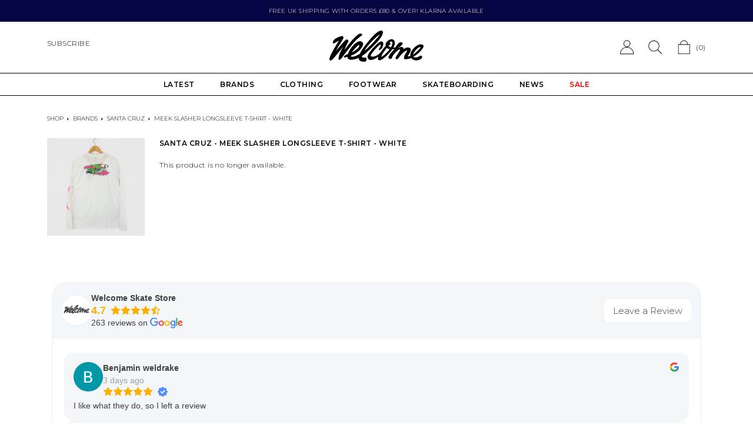

--- FILE ---
content_type: text/html; charset=utf-8
request_url: https://welcomeleeds.com/products/santa-cruz-meek-slasher-longsleeve-t-shirt-white-1
body_size: 33929
content:
<!doctype html>
<html class="no-js" lang="en">
  <head>
    <meta charset="utf-8">
    <meta http-equiv="X-UA-Compatible" content="IE=edge">
    <meta name="viewport" content="width=device-width,initial-scale=1">
    <meta name="theme-color" content="">
    
    <link rel="preconnect" href="https://cdn.shopify.com" crossorigin>

<!-- Google Tag Manager -->
<script>(function(w,d,s,l,i){w[l]=w[l]||[];w[l].push({'gtm.start':
new Date().getTime(),event:'gtm.js'});var f=d.getElementsByTagName(s)[0],
j=d.createElement(s),dl=l!='dataLayer'?'&l='+l:'';j.async=true;j.src=
'https://www.googletagmanager.com/gtm.js?id='+i+dl;f.parentNode.insertBefore(j,f);
})(window,document,'script','dataLayer','GTM-WSQ845X');</script>
<!-- End Google Tag Manager -->

    

    <title>
      Santa Cruz - Meek Slasher Longsleeve T-Shirt - White
 &ndash; Welcome Skate Store</title><link rel="icon" type="image/png" href="//welcomeleeds.com/cdn/shop/files/android-chrome-512x512_32x32.png?v=1741339729">
      <meta name="description" content="SANTA CRUZ - MEEK SLASHER DOT T-SHIRT - WHITE - Longsleeve t-shirt - Mid-weight 100% cotton - Ribbed neckline and sleeve cuffs - Santa Cruz logo dot print on left breast &#39;Santa Cruz&#39; slasher text print down left sleeve - Classic Slasher print on back - Regular fit">
    

    

<meta property="og:site_name" content="Welcome Skate Store">
<meta property="og:url" content="https://welcomeleeds.com/products/santa-cruz-meek-slasher-longsleeve-t-shirt-white-1">
<meta property="og:title" content="Santa Cruz - Meek Slasher Longsleeve T-Shirt - White">
<meta property="og:type" content="product">
<meta property="og:description" content="SANTA CRUZ - MEEK SLASHER DOT T-SHIRT - WHITE - Longsleeve t-shirt - Mid-weight 100% cotton - Ribbed neckline and sleeve cuffs - Santa Cruz logo dot print on left breast &#39;Santa Cruz&#39; slasher text print down left sleeve - Classic Slasher print on back - Regular fit"><meta property="og:image" content="http://welcomeleeds.com/cdn/shop/products/WelcomeSkateStoreSantaCruzMeekSlasherLongsleeveT-ShirtWhite1.jpg?v=1668342398">
  <meta property="og:image:secure_url" content="https://welcomeleeds.com/cdn/shop/products/WelcomeSkateStoreSantaCruzMeekSlasherLongsleeveT-ShirtWhite1.jpg?v=1668342398">
  <meta property="og:image:width" content="1024">
  <meta property="og:image:height" content="1024"><meta property="og:price:amount" content="29.00">
  <meta property="og:price:currency" content="GBP"><meta name="twitter:card" content="summary_large_image">
<meta name="twitter:title" content="Santa Cruz - Meek Slasher Longsleeve T-Shirt - White">
<meta name="twitter:description" content="SANTA CRUZ - MEEK SLASHER DOT T-SHIRT - WHITE - Longsleeve t-shirt - Mid-weight 100% cotton - Ribbed neckline and sleeve cuffs - Santa Cruz logo dot print on left breast &#39;Santa Cruz&#39; slasher text print down left sleeve - Classic Slasher print on back - Regular fit">


    
    <div id="shopify-section-canonical-links" class="shopify-section">

<link rel="canonical" href="https://welcomeleeds.com/products/santa-cruz-meek-slasher-longsleeve-t-shirt-white-1">

</div>
    

    <script src="//welcomeleeds.com/cdn/shop/t/6/assets/global.js?v=134895141903428787311655811638" defer="defer"></script>
    <script src="//welcomeleeds.com/cdn/shop/t/6/assets/vendor.js?v=65234930329106678701664886427"></script>
    <script src="//welcomeleeds.com/cdn/shop/t/6/assets/welcome.js?v=142226765022251093971697810663" defer="defer"></script>
    <script>window.performance && window.performance.mark && window.performance.mark('shopify.content_for_header.start');</script><meta name="google-site-verification" content="STrMPftfe6ywbBN3tAs_N_B40CMgsbIYAyXtKJ6xHVI">
<meta id="shopify-digital-wallet" name="shopify-digital-wallet" content="/11958136/digital_wallets/dialog">
<meta name="shopify-checkout-api-token" content="c98085cb7d2982aa46dc798360a6701e">
<meta id="in-context-paypal-metadata" data-shop-id="11958136" data-venmo-supported="false" data-environment="production" data-locale="en_US" data-paypal-v4="true" data-currency="GBP">
<link rel="alternate" type="application/json+oembed" href="https://welcomeleeds.com/products/santa-cruz-meek-slasher-longsleeve-t-shirt-white-1.oembed">
<script async="async" src="/checkouts/internal/preloads.js?locale=en-GB"></script>
<link rel="preconnect" href="https://shop.app" crossorigin="anonymous">
<script async="async" src="https://shop.app/checkouts/internal/preloads.js?locale=en-GB&shop_id=11958136" crossorigin="anonymous"></script>
<script id="apple-pay-shop-capabilities" type="application/json">{"shopId":11958136,"countryCode":"GB","currencyCode":"GBP","merchantCapabilities":["supports3DS"],"merchantId":"gid:\/\/shopify\/Shop\/11958136","merchantName":"Welcome Skate Store","requiredBillingContactFields":["postalAddress","email","phone"],"requiredShippingContactFields":["postalAddress","email","phone"],"shippingType":"shipping","supportedNetworks":["visa","maestro","masterCard","amex","discover","elo"],"total":{"type":"pending","label":"Welcome Skate Store","amount":"1.00"},"shopifyPaymentsEnabled":true,"supportsSubscriptions":true}</script>
<script id="shopify-features" type="application/json">{"accessToken":"c98085cb7d2982aa46dc798360a6701e","betas":["rich-media-storefront-analytics"],"domain":"welcomeleeds.com","predictiveSearch":true,"shopId":11958136,"locale":"en"}</script>
<script>var Shopify = Shopify || {};
Shopify.shop = "welcome-skate-store.myshopify.com";
Shopify.locale = "en";
Shopify.currency = {"active":"GBP","rate":"1.0"};
Shopify.country = "GB";
Shopify.theme = {"name":"Welcome 2022 [Master]","id":121075695679,"schema_name":"Welcome","schema_version":"0.0.1","theme_store_id":null,"role":"main"};
Shopify.theme.handle = "null";
Shopify.theme.style = {"id":null,"handle":null};
Shopify.cdnHost = "welcomeleeds.com/cdn";
Shopify.routes = Shopify.routes || {};
Shopify.routes.root = "/";</script>
<script type="module">!function(o){(o.Shopify=o.Shopify||{}).modules=!0}(window);</script>
<script>!function(o){function n(){var o=[];function n(){o.push(Array.prototype.slice.apply(arguments))}return n.q=o,n}var t=o.Shopify=o.Shopify||{};t.loadFeatures=n(),t.autoloadFeatures=n()}(window);</script>
<script>
  window.ShopifyPay = window.ShopifyPay || {};
  window.ShopifyPay.apiHost = "shop.app\/pay";
  window.ShopifyPay.redirectState = null;
</script>
<script id="shop-js-analytics" type="application/json">{"pageType":"product"}</script>
<script defer="defer" async type="module" src="//welcomeleeds.com/cdn/shopifycloud/shop-js/modules/v2/client.init-shop-cart-sync_WVOgQShq.en.esm.js"></script>
<script defer="defer" async type="module" src="//welcomeleeds.com/cdn/shopifycloud/shop-js/modules/v2/chunk.common_C_13GLB1.esm.js"></script>
<script defer="defer" async type="module" src="//welcomeleeds.com/cdn/shopifycloud/shop-js/modules/v2/chunk.modal_CLfMGd0m.esm.js"></script>
<script type="module">
  await import("//welcomeleeds.com/cdn/shopifycloud/shop-js/modules/v2/client.init-shop-cart-sync_WVOgQShq.en.esm.js");
await import("//welcomeleeds.com/cdn/shopifycloud/shop-js/modules/v2/chunk.common_C_13GLB1.esm.js");
await import("//welcomeleeds.com/cdn/shopifycloud/shop-js/modules/v2/chunk.modal_CLfMGd0m.esm.js");

  window.Shopify.SignInWithShop?.initShopCartSync?.({"fedCMEnabled":true,"windoidEnabled":true});

</script>
<script>
  window.Shopify = window.Shopify || {};
  if (!window.Shopify.featureAssets) window.Shopify.featureAssets = {};
  window.Shopify.featureAssets['shop-js'] = {"shop-cart-sync":["modules/v2/client.shop-cart-sync_DuR37GeY.en.esm.js","modules/v2/chunk.common_C_13GLB1.esm.js","modules/v2/chunk.modal_CLfMGd0m.esm.js"],"init-fed-cm":["modules/v2/client.init-fed-cm_BucUoe6W.en.esm.js","modules/v2/chunk.common_C_13GLB1.esm.js","modules/v2/chunk.modal_CLfMGd0m.esm.js"],"shop-toast-manager":["modules/v2/client.shop-toast-manager_B0JfrpKj.en.esm.js","modules/v2/chunk.common_C_13GLB1.esm.js","modules/v2/chunk.modal_CLfMGd0m.esm.js"],"init-shop-cart-sync":["modules/v2/client.init-shop-cart-sync_WVOgQShq.en.esm.js","modules/v2/chunk.common_C_13GLB1.esm.js","modules/v2/chunk.modal_CLfMGd0m.esm.js"],"shop-button":["modules/v2/client.shop-button_B_U3bv27.en.esm.js","modules/v2/chunk.common_C_13GLB1.esm.js","modules/v2/chunk.modal_CLfMGd0m.esm.js"],"init-windoid":["modules/v2/client.init-windoid_DuP9q_di.en.esm.js","modules/v2/chunk.common_C_13GLB1.esm.js","modules/v2/chunk.modal_CLfMGd0m.esm.js"],"shop-cash-offers":["modules/v2/client.shop-cash-offers_BmULhtno.en.esm.js","modules/v2/chunk.common_C_13GLB1.esm.js","modules/v2/chunk.modal_CLfMGd0m.esm.js"],"pay-button":["modules/v2/client.pay-button_CrPSEbOK.en.esm.js","modules/v2/chunk.common_C_13GLB1.esm.js","modules/v2/chunk.modal_CLfMGd0m.esm.js"],"init-customer-accounts":["modules/v2/client.init-customer-accounts_jNk9cPYQ.en.esm.js","modules/v2/client.shop-login-button_DJ5ldayH.en.esm.js","modules/v2/chunk.common_C_13GLB1.esm.js","modules/v2/chunk.modal_CLfMGd0m.esm.js"],"avatar":["modules/v2/client.avatar_BTnouDA3.en.esm.js"],"checkout-modal":["modules/v2/client.checkout-modal_pBPyh9w8.en.esm.js","modules/v2/chunk.common_C_13GLB1.esm.js","modules/v2/chunk.modal_CLfMGd0m.esm.js"],"init-shop-for-new-customer-accounts":["modules/v2/client.init-shop-for-new-customer-accounts_BUoCy7a5.en.esm.js","modules/v2/client.shop-login-button_DJ5ldayH.en.esm.js","modules/v2/chunk.common_C_13GLB1.esm.js","modules/v2/chunk.modal_CLfMGd0m.esm.js"],"init-customer-accounts-sign-up":["modules/v2/client.init-customer-accounts-sign-up_CnczCz9H.en.esm.js","modules/v2/client.shop-login-button_DJ5ldayH.en.esm.js","modules/v2/chunk.common_C_13GLB1.esm.js","modules/v2/chunk.modal_CLfMGd0m.esm.js"],"init-shop-email-lookup-coordinator":["modules/v2/client.init-shop-email-lookup-coordinator_CzjY5t9o.en.esm.js","modules/v2/chunk.common_C_13GLB1.esm.js","modules/v2/chunk.modal_CLfMGd0m.esm.js"],"shop-follow-button":["modules/v2/client.shop-follow-button_CsYC63q7.en.esm.js","modules/v2/chunk.common_C_13GLB1.esm.js","modules/v2/chunk.modal_CLfMGd0m.esm.js"],"shop-login-button":["modules/v2/client.shop-login-button_DJ5ldayH.en.esm.js","modules/v2/chunk.common_C_13GLB1.esm.js","modules/v2/chunk.modal_CLfMGd0m.esm.js"],"shop-login":["modules/v2/client.shop-login_B9ccPdmx.en.esm.js","modules/v2/chunk.common_C_13GLB1.esm.js","modules/v2/chunk.modal_CLfMGd0m.esm.js"],"lead-capture":["modules/v2/client.lead-capture_D0K_KgYb.en.esm.js","modules/v2/chunk.common_C_13GLB1.esm.js","modules/v2/chunk.modal_CLfMGd0m.esm.js"],"payment-terms":["modules/v2/client.payment-terms_BWmiNN46.en.esm.js","modules/v2/chunk.common_C_13GLB1.esm.js","modules/v2/chunk.modal_CLfMGd0m.esm.js"]};
</script>
<script>(function() {
  var isLoaded = false;
  function asyncLoad() {
    if (isLoaded) return;
    isLoaded = true;
    var urls = ["https:\/\/cdn.grw.reputon.com\/assets\/widget.js?shop=welcome-skate-store.myshopify.com","https:\/\/s3.eu-west-1.amazonaws.com\/production-klarna-il-shopify-osm\/7bec47374bc1cb6b6338dfd4d69e7bffd4f4b70b\/welcome-skate-store.myshopify.com-1753909846447.js?shop=welcome-skate-store.myshopify.com"];
    for (var i = 0; i < urls.length; i++) {
      var s = document.createElement('script');
      s.type = 'text/javascript';
      s.async = true;
      s.src = urls[i];
      var x = document.getElementsByTagName('script')[0];
      x.parentNode.insertBefore(s, x);
    }
  };
  if(window.attachEvent) {
    window.attachEvent('onload', asyncLoad);
  } else {
    window.addEventListener('load', asyncLoad, false);
  }
})();</script>
<script id="__st">var __st={"a":11958136,"offset":0,"reqid":"dd44e1e3-1389-4148-b3ef-53f9356e613e-1769599280","pageurl":"welcomeleeds.com\/products\/santa-cruz-meek-slasher-longsleeve-t-shirt-white-1","u":"0a9c0c8060c6","p":"product","rtyp":"product","rid":7072418267199};</script>
<script>window.ShopifyPaypalV4VisibilityTracking = true;</script>
<script id="captcha-bootstrap">!function(){'use strict';const t='contact',e='account',n='new_comment',o=[[t,t],['blogs',n],['comments',n],[t,'customer']],c=[[e,'customer_login'],[e,'guest_login'],[e,'recover_customer_password'],[e,'create_customer']],r=t=>t.map((([t,e])=>`form[action*='/${t}']:not([data-nocaptcha='true']) input[name='form_type'][value='${e}']`)).join(','),a=t=>()=>t?[...document.querySelectorAll(t)].map((t=>t.form)):[];function s(){const t=[...o],e=r(t);return a(e)}const i='password',u='form_key',d=['recaptcha-v3-token','g-recaptcha-response','h-captcha-response',i],f=()=>{try{return window.sessionStorage}catch{return}},m='__shopify_v',_=t=>t.elements[u];function p(t,e,n=!1){try{const o=window.sessionStorage,c=JSON.parse(o.getItem(e)),{data:r}=function(t){const{data:e,action:n}=t;return t[m]||n?{data:e,action:n}:{data:t,action:n}}(c);for(const[e,n]of Object.entries(r))t.elements[e]&&(t.elements[e].value=n);n&&o.removeItem(e)}catch(o){console.error('form repopulation failed',{error:o})}}const l='form_type',E='cptcha';function T(t){t.dataset[E]=!0}const w=window,h=w.document,L='Shopify',v='ce_forms',y='captcha';let A=!1;((t,e)=>{const n=(g='f06e6c50-85a8-45c8-87d0-21a2b65856fe',I='https://cdn.shopify.com/shopifycloud/storefront-forms-hcaptcha/ce_storefront_forms_captcha_hcaptcha.v1.5.2.iife.js',D={infoText:'Protected by hCaptcha',privacyText:'Privacy',termsText:'Terms'},(t,e,n)=>{const o=w[L][v],c=o.bindForm;if(c)return c(t,g,e,D).then(n);var r;o.q.push([[t,g,e,D],n]),r=I,A||(h.body.append(Object.assign(h.createElement('script'),{id:'captcha-provider',async:!0,src:r})),A=!0)});var g,I,D;w[L]=w[L]||{},w[L][v]=w[L][v]||{},w[L][v].q=[],w[L][y]=w[L][y]||{},w[L][y].protect=function(t,e){n(t,void 0,e),T(t)},Object.freeze(w[L][y]),function(t,e,n,w,h,L){const[v,y,A,g]=function(t,e,n){const i=e?o:[],u=t?c:[],d=[...i,...u],f=r(d),m=r(i),_=r(d.filter((([t,e])=>n.includes(e))));return[a(f),a(m),a(_),s()]}(w,h,L),I=t=>{const e=t.target;return e instanceof HTMLFormElement?e:e&&e.form},D=t=>v().includes(t);t.addEventListener('submit',(t=>{const e=I(t);if(!e)return;const n=D(e)&&!e.dataset.hcaptchaBound&&!e.dataset.recaptchaBound,o=_(e),c=g().includes(e)&&(!o||!o.value);(n||c)&&t.preventDefault(),c&&!n&&(function(t){try{if(!f())return;!function(t){const e=f();if(!e)return;const n=_(t);if(!n)return;const o=n.value;o&&e.removeItem(o)}(t);const e=Array.from(Array(32),(()=>Math.random().toString(36)[2])).join('');!function(t,e){_(t)||t.append(Object.assign(document.createElement('input'),{type:'hidden',name:u})),t.elements[u].value=e}(t,e),function(t,e){const n=f();if(!n)return;const o=[...t.querySelectorAll(`input[type='${i}']`)].map((({name:t})=>t)),c=[...d,...o],r={};for(const[a,s]of new FormData(t).entries())c.includes(a)||(r[a]=s);n.setItem(e,JSON.stringify({[m]:1,action:t.action,data:r}))}(t,e)}catch(e){console.error('failed to persist form',e)}}(e),e.submit())}));const S=(t,e)=>{t&&!t.dataset[E]&&(n(t,e.some((e=>e===t))),T(t))};for(const o of['focusin','change'])t.addEventListener(o,(t=>{const e=I(t);D(e)&&S(e,y())}));const B=e.get('form_key'),M=e.get(l),P=B&&M;t.addEventListener('DOMContentLoaded',(()=>{const t=y();if(P)for(const e of t)e.elements[l].value===M&&p(e,B);[...new Set([...A(),...v().filter((t=>'true'===t.dataset.shopifyCaptcha))])].forEach((e=>S(e,t)))}))}(h,new URLSearchParams(w.location.search),n,t,e,['guest_login'])})(!0,!0)}();</script>
<script integrity="sha256-4kQ18oKyAcykRKYeNunJcIwy7WH5gtpwJnB7kiuLZ1E=" data-source-attribution="shopify.loadfeatures" defer="defer" src="//welcomeleeds.com/cdn/shopifycloud/storefront/assets/storefront/load_feature-a0a9edcb.js" crossorigin="anonymous"></script>
<script crossorigin="anonymous" defer="defer" src="//welcomeleeds.com/cdn/shopifycloud/storefront/assets/shopify_pay/storefront-65b4c6d7.js?v=20250812"></script>
<script data-source-attribution="shopify.dynamic_checkout.dynamic.init">var Shopify=Shopify||{};Shopify.PaymentButton=Shopify.PaymentButton||{isStorefrontPortableWallets:!0,init:function(){window.Shopify.PaymentButton.init=function(){};var t=document.createElement("script");t.src="https://welcomeleeds.com/cdn/shopifycloud/portable-wallets/latest/portable-wallets.en.js",t.type="module",document.head.appendChild(t)}};
</script>
<script data-source-attribution="shopify.dynamic_checkout.buyer_consent">
  function portableWalletsHideBuyerConsent(e){var t=document.getElementById("shopify-buyer-consent"),n=document.getElementById("shopify-subscription-policy-button");t&&n&&(t.classList.add("hidden"),t.setAttribute("aria-hidden","true"),n.removeEventListener("click",e))}function portableWalletsShowBuyerConsent(e){var t=document.getElementById("shopify-buyer-consent"),n=document.getElementById("shopify-subscription-policy-button");t&&n&&(t.classList.remove("hidden"),t.removeAttribute("aria-hidden"),n.addEventListener("click",e))}window.Shopify?.PaymentButton&&(window.Shopify.PaymentButton.hideBuyerConsent=portableWalletsHideBuyerConsent,window.Shopify.PaymentButton.showBuyerConsent=portableWalletsShowBuyerConsent);
</script>
<script data-source-attribution="shopify.dynamic_checkout.cart.bootstrap">document.addEventListener("DOMContentLoaded",(function(){function t(){return document.querySelector("shopify-accelerated-checkout-cart, shopify-accelerated-checkout")}if(t())Shopify.PaymentButton.init();else{new MutationObserver((function(e,n){t()&&(Shopify.PaymentButton.init(),n.disconnect())})).observe(document.body,{childList:!0,subtree:!0})}}));
</script>
<script id='scb4127' type='text/javascript' async='' src='https://welcomeleeds.com/cdn/shopifycloud/privacy-banner/storefront-banner.js'></script><link id="shopify-accelerated-checkout-styles" rel="stylesheet" media="screen" href="https://welcomeleeds.com/cdn/shopifycloud/portable-wallets/latest/accelerated-checkout-backwards-compat.css" crossorigin="anonymous">
<style id="shopify-accelerated-checkout-cart">
        #shopify-buyer-consent {
  margin-top: 1em;
  display: inline-block;
  width: 100%;
}

#shopify-buyer-consent.hidden {
  display: none;
}

#shopify-subscription-policy-button {
  background: none;
  border: none;
  padding: 0;
  text-decoration: underline;
  font-size: inherit;
  cursor: pointer;
}

#shopify-subscription-policy-button::before {
  box-shadow: none;
}

      </style>
<script id="sections-script" data-sections="related-products" defer="defer" src="//welcomeleeds.com/cdn/shop/t/6/compiled_assets/scripts.js?v=40324"></script>
<script>window.performance && window.performance.mark && window.performance.mark('shopify.content_for_header.end');</script>

    <link href="//welcomeleeds.com/cdn/shop/t/6/assets/theme.css?v=12294231521995504951753950436" rel="stylesheet" type="text/css" media="all" />
    
    <script>document.documentElement.className = document.documentElement.className.replace('no-js', 'js');
    if (Shopify.designMode) {
      document.documentElement.classList.add('shopify-design-mode');
    }
    </script>
    <div id="shopify-section-filter-menu-settings" class="shopify-section"><style type="text/css">
/*  Filter Menu Color and Image Section CSS */</style>
<link href="//welcomeleeds.com/cdn/shop/t/6/assets/filter-menu.scss.css?v=130109654003218400301696201178" rel="stylesheet" type="text/css" media="all" />
<script src="//welcomeleeds.com/cdn/shop/t/6/assets/filter-menu.js?v=129707433446847124811696201178" type="text/javascript"></script>




</div>

    <script> 
      window.SearchaniseIncluded = true; 
    </script>

    
    
  <!-- BEGIN app block: shopify://apps/seowill-redirects/blocks/brokenlink-404/cc7b1996-e567-42d0-8862-356092041863 -->
<script type="text/javascript">
    !function(t){var e={};function r(n){if(e[n])return e[n].exports;var o=e[n]={i:n,l:!1,exports:{}};return t[n].call(o.exports,o,o.exports,r),o.l=!0,o.exports}r.m=t,r.c=e,r.d=function(t,e,n){r.o(t,e)||Object.defineProperty(t,e,{enumerable:!0,get:n})},r.r=function(t){"undefined"!==typeof Symbol&&Symbol.toStringTag&&Object.defineProperty(t,Symbol.toStringTag,{value:"Module"}),Object.defineProperty(t,"__esModule",{value:!0})},r.t=function(t,e){if(1&e&&(t=r(t)),8&e)return t;if(4&e&&"object"===typeof t&&t&&t.__esModule)return t;var n=Object.create(null);if(r.r(n),Object.defineProperty(n,"default",{enumerable:!0,value:t}),2&e&&"string"!=typeof t)for(var o in t)r.d(n,o,function(e){return t[e]}.bind(null,o));return n},r.n=function(t){var e=t&&t.__esModule?function(){return t.default}:function(){return t};return r.d(e,"a",e),e},r.o=function(t,e){return Object.prototype.hasOwnProperty.call(t,e)},r.p="",r(r.s=11)}([function(t,e,r){"use strict";var n=r(2),o=Object.prototype.toString;function i(t){return"[object Array]"===o.call(t)}function a(t){return"undefined"===typeof t}function u(t){return null!==t&&"object"===typeof t}function s(t){return"[object Function]"===o.call(t)}function c(t,e){if(null!==t&&"undefined"!==typeof t)if("object"!==typeof t&&(t=[t]),i(t))for(var r=0,n=t.length;r<n;r++)e.call(null,t[r],r,t);else for(var o in t)Object.prototype.hasOwnProperty.call(t,o)&&e.call(null,t[o],o,t)}t.exports={isArray:i,isArrayBuffer:function(t){return"[object ArrayBuffer]"===o.call(t)},isBuffer:function(t){return null!==t&&!a(t)&&null!==t.constructor&&!a(t.constructor)&&"function"===typeof t.constructor.isBuffer&&t.constructor.isBuffer(t)},isFormData:function(t){return"undefined"!==typeof FormData&&t instanceof FormData},isArrayBufferView:function(t){return"undefined"!==typeof ArrayBuffer&&ArrayBuffer.isView?ArrayBuffer.isView(t):t&&t.buffer&&t.buffer instanceof ArrayBuffer},isString:function(t){return"string"===typeof t},isNumber:function(t){return"number"===typeof t},isObject:u,isUndefined:a,isDate:function(t){return"[object Date]"===o.call(t)},isFile:function(t){return"[object File]"===o.call(t)},isBlob:function(t){return"[object Blob]"===o.call(t)},isFunction:s,isStream:function(t){return u(t)&&s(t.pipe)},isURLSearchParams:function(t){return"undefined"!==typeof URLSearchParams&&t instanceof URLSearchParams},isStandardBrowserEnv:function(){return("undefined"===typeof navigator||"ReactNative"!==navigator.product&&"NativeScript"!==navigator.product&&"NS"!==navigator.product)&&("undefined"!==typeof window&&"undefined"!==typeof document)},forEach:c,merge:function t(){var e={};function r(r,n){"object"===typeof e[n]&&"object"===typeof r?e[n]=t(e[n],r):e[n]=r}for(var n=0,o=arguments.length;n<o;n++)c(arguments[n],r);return e},deepMerge:function t(){var e={};function r(r,n){"object"===typeof e[n]&&"object"===typeof r?e[n]=t(e[n],r):e[n]="object"===typeof r?t({},r):r}for(var n=0,o=arguments.length;n<o;n++)c(arguments[n],r);return e},extend:function(t,e,r){return c(e,(function(e,o){t[o]=r&&"function"===typeof e?n(e,r):e})),t},trim:function(t){return t.replace(/^\s*/,"").replace(/\s*$/,"")}}},function(t,e,r){t.exports=r(12)},function(t,e,r){"use strict";t.exports=function(t,e){return function(){for(var r=new Array(arguments.length),n=0;n<r.length;n++)r[n]=arguments[n];return t.apply(e,r)}}},function(t,e,r){"use strict";var n=r(0);function o(t){return encodeURIComponent(t).replace(/%40/gi,"@").replace(/%3A/gi,":").replace(/%24/g,"$").replace(/%2C/gi,",").replace(/%20/g,"+").replace(/%5B/gi,"[").replace(/%5D/gi,"]")}t.exports=function(t,e,r){if(!e)return t;var i;if(r)i=r(e);else if(n.isURLSearchParams(e))i=e.toString();else{var a=[];n.forEach(e,(function(t,e){null!==t&&"undefined"!==typeof t&&(n.isArray(t)?e+="[]":t=[t],n.forEach(t,(function(t){n.isDate(t)?t=t.toISOString():n.isObject(t)&&(t=JSON.stringify(t)),a.push(o(e)+"="+o(t))})))})),i=a.join("&")}if(i){var u=t.indexOf("#");-1!==u&&(t=t.slice(0,u)),t+=(-1===t.indexOf("?")?"?":"&")+i}return t}},function(t,e,r){"use strict";t.exports=function(t){return!(!t||!t.__CANCEL__)}},function(t,e,r){"use strict";(function(e){var n=r(0),o=r(19),i={"Content-Type":"application/x-www-form-urlencoded"};function a(t,e){!n.isUndefined(t)&&n.isUndefined(t["Content-Type"])&&(t["Content-Type"]=e)}var u={adapter:function(){var t;return("undefined"!==typeof XMLHttpRequest||"undefined"!==typeof e&&"[object process]"===Object.prototype.toString.call(e))&&(t=r(6)),t}(),transformRequest:[function(t,e){return o(e,"Accept"),o(e,"Content-Type"),n.isFormData(t)||n.isArrayBuffer(t)||n.isBuffer(t)||n.isStream(t)||n.isFile(t)||n.isBlob(t)?t:n.isArrayBufferView(t)?t.buffer:n.isURLSearchParams(t)?(a(e,"application/x-www-form-urlencoded;charset=utf-8"),t.toString()):n.isObject(t)?(a(e,"application/json;charset=utf-8"),JSON.stringify(t)):t}],transformResponse:[function(t){if("string"===typeof t)try{t=JSON.parse(t)}catch(e){}return t}],timeout:0,xsrfCookieName:"XSRF-TOKEN",xsrfHeaderName:"X-XSRF-TOKEN",maxContentLength:-1,validateStatus:function(t){return t>=200&&t<300},headers:{common:{Accept:"application/json, text/plain, */*"}}};n.forEach(["delete","get","head"],(function(t){u.headers[t]={}})),n.forEach(["post","put","patch"],(function(t){u.headers[t]=n.merge(i)})),t.exports=u}).call(this,r(18))},function(t,e,r){"use strict";var n=r(0),o=r(20),i=r(3),a=r(22),u=r(25),s=r(26),c=r(7);t.exports=function(t){return new Promise((function(e,f){var l=t.data,p=t.headers;n.isFormData(l)&&delete p["Content-Type"];var h=new XMLHttpRequest;if(t.auth){var d=t.auth.username||"",m=t.auth.password||"";p.Authorization="Basic "+btoa(d+":"+m)}var y=a(t.baseURL,t.url);if(h.open(t.method.toUpperCase(),i(y,t.params,t.paramsSerializer),!0),h.timeout=t.timeout,h.onreadystatechange=function(){if(h&&4===h.readyState&&(0!==h.status||h.responseURL&&0===h.responseURL.indexOf("file:"))){var r="getAllResponseHeaders"in h?u(h.getAllResponseHeaders()):null,n={data:t.responseType&&"text"!==t.responseType?h.response:h.responseText,status:h.status,statusText:h.statusText,headers:r,config:t,request:h};o(e,f,n),h=null}},h.onabort=function(){h&&(f(c("Request aborted",t,"ECONNABORTED",h)),h=null)},h.onerror=function(){f(c("Network Error",t,null,h)),h=null},h.ontimeout=function(){var e="timeout of "+t.timeout+"ms exceeded";t.timeoutErrorMessage&&(e=t.timeoutErrorMessage),f(c(e,t,"ECONNABORTED",h)),h=null},n.isStandardBrowserEnv()){var v=r(27),g=(t.withCredentials||s(y))&&t.xsrfCookieName?v.read(t.xsrfCookieName):void 0;g&&(p[t.xsrfHeaderName]=g)}if("setRequestHeader"in h&&n.forEach(p,(function(t,e){"undefined"===typeof l&&"content-type"===e.toLowerCase()?delete p[e]:h.setRequestHeader(e,t)})),n.isUndefined(t.withCredentials)||(h.withCredentials=!!t.withCredentials),t.responseType)try{h.responseType=t.responseType}catch(w){if("json"!==t.responseType)throw w}"function"===typeof t.onDownloadProgress&&h.addEventListener("progress",t.onDownloadProgress),"function"===typeof t.onUploadProgress&&h.upload&&h.upload.addEventListener("progress",t.onUploadProgress),t.cancelToken&&t.cancelToken.promise.then((function(t){h&&(h.abort(),f(t),h=null)})),void 0===l&&(l=null),h.send(l)}))}},function(t,e,r){"use strict";var n=r(21);t.exports=function(t,e,r,o,i){var a=new Error(t);return n(a,e,r,o,i)}},function(t,e,r){"use strict";var n=r(0);t.exports=function(t,e){e=e||{};var r={},o=["url","method","params","data"],i=["headers","auth","proxy"],a=["baseURL","url","transformRequest","transformResponse","paramsSerializer","timeout","withCredentials","adapter","responseType","xsrfCookieName","xsrfHeaderName","onUploadProgress","onDownloadProgress","maxContentLength","validateStatus","maxRedirects","httpAgent","httpsAgent","cancelToken","socketPath"];n.forEach(o,(function(t){"undefined"!==typeof e[t]&&(r[t]=e[t])})),n.forEach(i,(function(o){n.isObject(e[o])?r[o]=n.deepMerge(t[o],e[o]):"undefined"!==typeof e[o]?r[o]=e[o]:n.isObject(t[o])?r[o]=n.deepMerge(t[o]):"undefined"!==typeof t[o]&&(r[o]=t[o])})),n.forEach(a,(function(n){"undefined"!==typeof e[n]?r[n]=e[n]:"undefined"!==typeof t[n]&&(r[n]=t[n])}));var u=o.concat(i).concat(a),s=Object.keys(e).filter((function(t){return-1===u.indexOf(t)}));return n.forEach(s,(function(n){"undefined"!==typeof e[n]?r[n]=e[n]:"undefined"!==typeof t[n]&&(r[n]=t[n])})),r}},function(t,e,r){"use strict";function n(t){this.message=t}n.prototype.toString=function(){return"Cancel"+(this.message?": "+this.message:"")},n.prototype.__CANCEL__=!0,t.exports=n},function(t,e,r){t.exports=r(13)},function(t,e,r){t.exports=r(30)},function(t,e,r){var n=function(t){"use strict";var e=Object.prototype,r=e.hasOwnProperty,n="function"===typeof Symbol?Symbol:{},o=n.iterator||"@@iterator",i=n.asyncIterator||"@@asyncIterator",a=n.toStringTag||"@@toStringTag";function u(t,e,r){return Object.defineProperty(t,e,{value:r,enumerable:!0,configurable:!0,writable:!0}),t[e]}try{u({},"")}catch(S){u=function(t,e,r){return t[e]=r}}function s(t,e,r,n){var o=e&&e.prototype instanceof l?e:l,i=Object.create(o.prototype),a=new L(n||[]);return i._invoke=function(t,e,r){var n="suspendedStart";return function(o,i){if("executing"===n)throw new Error("Generator is already running");if("completed"===n){if("throw"===o)throw i;return j()}for(r.method=o,r.arg=i;;){var a=r.delegate;if(a){var u=x(a,r);if(u){if(u===f)continue;return u}}if("next"===r.method)r.sent=r._sent=r.arg;else if("throw"===r.method){if("suspendedStart"===n)throw n="completed",r.arg;r.dispatchException(r.arg)}else"return"===r.method&&r.abrupt("return",r.arg);n="executing";var s=c(t,e,r);if("normal"===s.type){if(n=r.done?"completed":"suspendedYield",s.arg===f)continue;return{value:s.arg,done:r.done}}"throw"===s.type&&(n="completed",r.method="throw",r.arg=s.arg)}}}(t,r,a),i}function c(t,e,r){try{return{type:"normal",arg:t.call(e,r)}}catch(S){return{type:"throw",arg:S}}}t.wrap=s;var f={};function l(){}function p(){}function h(){}var d={};d[o]=function(){return this};var m=Object.getPrototypeOf,y=m&&m(m(T([])));y&&y!==e&&r.call(y,o)&&(d=y);var v=h.prototype=l.prototype=Object.create(d);function g(t){["next","throw","return"].forEach((function(e){u(t,e,(function(t){return this._invoke(e,t)}))}))}function w(t,e){var n;this._invoke=function(o,i){function a(){return new e((function(n,a){!function n(o,i,a,u){var s=c(t[o],t,i);if("throw"!==s.type){var f=s.arg,l=f.value;return l&&"object"===typeof l&&r.call(l,"__await")?e.resolve(l.__await).then((function(t){n("next",t,a,u)}),(function(t){n("throw",t,a,u)})):e.resolve(l).then((function(t){f.value=t,a(f)}),(function(t){return n("throw",t,a,u)}))}u(s.arg)}(o,i,n,a)}))}return n=n?n.then(a,a):a()}}function x(t,e){var r=t.iterator[e.method];if(void 0===r){if(e.delegate=null,"throw"===e.method){if(t.iterator.return&&(e.method="return",e.arg=void 0,x(t,e),"throw"===e.method))return f;e.method="throw",e.arg=new TypeError("The iterator does not provide a 'throw' method")}return f}var n=c(r,t.iterator,e.arg);if("throw"===n.type)return e.method="throw",e.arg=n.arg,e.delegate=null,f;var o=n.arg;return o?o.done?(e[t.resultName]=o.value,e.next=t.nextLoc,"return"!==e.method&&(e.method="next",e.arg=void 0),e.delegate=null,f):o:(e.method="throw",e.arg=new TypeError("iterator result is not an object"),e.delegate=null,f)}function b(t){var e={tryLoc:t[0]};1 in t&&(e.catchLoc=t[1]),2 in t&&(e.finallyLoc=t[2],e.afterLoc=t[3]),this.tryEntries.push(e)}function E(t){var e=t.completion||{};e.type="normal",delete e.arg,t.completion=e}function L(t){this.tryEntries=[{tryLoc:"root"}],t.forEach(b,this),this.reset(!0)}function T(t){if(t){var e=t[o];if(e)return e.call(t);if("function"===typeof t.next)return t;if(!isNaN(t.length)){var n=-1,i=function e(){for(;++n<t.length;)if(r.call(t,n))return e.value=t[n],e.done=!1,e;return e.value=void 0,e.done=!0,e};return i.next=i}}return{next:j}}function j(){return{value:void 0,done:!0}}return p.prototype=v.constructor=h,h.constructor=p,p.displayName=u(h,a,"GeneratorFunction"),t.isGeneratorFunction=function(t){var e="function"===typeof t&&t.constructor;return!!e&&(e===p||"GeneratorFunction"===(e.displayName||e.name))},t.mark=function(t){return Object.setPrototypeOf?Object.setPrototypeOf(t,h):(t.__proto__=h,u(t,a,"GeneratorFunction")),t.prototype=Object.create(v),t},t.awrap=function(t){return{__await:t}},g(w.prototype),w.prototype[i]=function(){return this},t.AsyncIterator=w,t.async=function(e,r,n,o,i){void 0===i&&(i=Promise);var a=new w(s(e,r,n,o),i);return t.isGeneratorFunction(r)?a:a.next().then((function(t){return t.done?t.value:a.next()}))},g(v),u(v,a,"Generator"),v[o]=function(){return this},v.toString=function(){return"[object Generator]"},t.keys=function(t){var e=[];for(var r in t)e.push(r);return e.reverse(),function r(){for(;e.length;){var n=e.pop();if(n in t)return r.value=n,r.done=!1,r}return r.done=!0,r}},t.values=T,L.prototype={constructor:L,reset:function(t){if(this.prev=0,this.next=0,this.sent=this._sent=void 0,this.done=!1,this.delegate=null,this.method="next",this.arg=void 0,this.tryEntries.forEach(E),!t)for(var e in this)"t"===e.charAt(0)&&r.call(this,e)&&!isNaN(+e.slice(1))&&(this[e]=void 0)},stop:function(){this.done=!0;var t=this.tryEntries[0].completion;if("throw"===t.type)throw t.arg;return this.rval},dispatchException:function(t){if(this.done)throw t;var e=this;function n(r,n){return a.type="throw",a.arg=t,e.next=r,n&&(e.method="next",e.arg=void 0),!!n}for(var o=this.tryEntries.length-1;o>=0;--o){var i=this.tryEntries[o],a=i.completion;if("root"===i.tryLoc)return n("end");if(i.tryLoc<=this.prev){var u=r.call(i,"catchLoc"),s=r.call(i,"finallyLoc");if(u&&s){if(this.prev<i.catchLoc)return n(i.catchLoc,!0);if(this.prev<i.finallyLoc)return n(i.finallyLoc)}else if(u){if(this.prev<i.catchLoc)return n(i.catchLoc,!0)}else{if(!s)throw new Error("try statement without catch or finally");if(this.prev<i.finallyLoc)return n(i.finallyLoc)}}}},abrupt:function(t,e){for(var n=this.tryEntries.length-1;n>=0;--n){var o=this.tryEntries[n];if(o.tryLoc<=this.prev&&r.call(o,"finallyLoc")&&this.prev<o.finallyLoc){var i=o;break}}i&&("break"===t||"continue"===t)&&i.tryLoc<=e&&e<=i.finallyLoc&&(i=null);var a=i?i.completion:{};return a.type=t,a.arg=e,i?(this.method="next",this.next=i.finallyLoc,f):this.complete(a)},complete:function(t,e){if("throw"===t.type)throw t.arg;return"break"===t.type||"continue"===t.type?this.next=t.arg:"return"===t.type?(this.rval=this.arg=t.arg,this.method="return",this.next="end"):"normal"===t.type&&e&&(this.next=e),f},finish:function(t){for(var e=this.tryEntries.length-1;e>=0;--e){var r=this.tryEntries[e];if(r.finallyLoc===t)return this.complete(r.completion,r.afterLoc),E(r),f}},catch:function(t){for(var e=this.tryEntries.length-1;e>=0;--e){var r=this.tryEntries[e];if(r.tryLoc===t){var n=r.completion;if("throw"===n.type){var o=n.arg;E(r)}return o}}throw new Error("illegal catch attempt")},delegateYield:function(t,e,r){return this.delegate={iterator:T(t),resultName:e,nextLoc:r},"next"===this.method&&(this.arg=void 0),f}},t}(t.exports);try{regeneratorRuntime=n}catch(o){Function("r","regeneratorRuntime = r")(n)}},function(t,e,r){"use strict";var n=r(0),o=r(2),i=r(14),a=r(8);function u(t){var e=new i(t),r=o(i.prototype.request,e);return n.extend(r,i.prototype,e),n.extend(r,e),r}var s=u(r(5));s.Axios=i,s.create=function(t){return u(a(s.defaults,t))},s.Cancel=r(9),s.CancelToken=r(28),s.isCancel=r(4),s.all=function(t){return Promise.all(t)},s.spread=r(29),t.exports=s,t.exports.default=s},function(t,e,r){"use strict";var n=r(0),o=r(3),i=r(15),a=r(16),u=r(8);function s(t){this.defaults=t,this.interceptors={request:new i,response:new i}}s.prototype.request=function(t){"string"===typeof t?(t=arguments[1]||{}).url=arguments[0]:t=t||{},(t=u(this.defaults,t)).method?t.method=t.method.toLowerCase():this.defaults.method?t.method=this.defaults.method.toLowerCase():t.method="get";var e=[a,void 0],r=Promise.resolve(t);for(this.interceptors.request.forEach((function(t){e.unshift(t.fulfilled,t.rejected)})),this.interceptors.response.forEach((function(t){e.push(t.fulfilled,t.rejected)}));e.length;)r=r.then(e.shift(),e.shift());return r},s.prototype.getUri=function(t){return t=u(this.defaults,t),o(t.url,t.params,t.paramsSerializer).replace(/^\?/,"")},n.forEach(["delete","get","head","options"],(function(t){s.prototype[t]=function(e,r){return this.request(n.merge(r||{},{method:t,url:e}))}})),n.forEach(["post","put","patch"],(function(t){s.prototype[t]=function(e,r,o){return this.request(n.merge(o||{},{method:t,url:e,data:r}))}})),t.exports=s},function(t,e,r){"use strict";var n=r(0);function o(){this.handlers=[]}o.prototype.use=function(t,e){return this.handlers.push({fulfilled:t,rejected:e}),this.handlers.length-1},o.prototype.eject=function(t){this.handlers[t]&&(this.handlers[t]=null)},o.prototype.forEach=function(t){n.forEach(this.handlers,(function(e){null!==e&&t(e)}))},t.exports=o},function(t,e,r){"use strict";var n=r(0),o=r(17),i=r(4),a=r(5);function u(t){t.cancelToken&&t.cancelToken.throwIfRequested()}t.exports=function(t){return u(t),t.headers=t.headers||{},t.data=o(t.data,t.headers,t.transformRequest),t.headers=n.merge(t.headers.common||{},t.headers[t.method]||{},t.headers),n.forEach(["delete","get","head","post","put","patch","common"],(function(e){delete t.headers[e]})),(t.adapter||a.adapter)(t).then((function(e){return u(t),e.data=o(e.data,e.headers,t.transformResponse),e}),(function(e){return i(e)||(u(t),e&&e.response&&(e.response.data=o(e.response.data,e.response.headers,t.transformResponse))),Promise.reject(e)}))}},function(t,e,r){"use strict";var n=r(0);t.exports=function(t,e,r){return n.forEach(r,(function(r){t=r(t,e)})),t}},function(t,e){var r,n,o=t.exports={};function i(){throw new Error("setTimeout has not been defined")}function a(){throw new Error("clearTimeout has not been defined")}function u(t){if(r===setTimeout)return setTimeout(t,0);if((r===i||!r)&&setTimeout)return r=setTimeout,setTimeout(t,0);try{return r(t,0)}catch(e){try{return r.call(null,t,0)}catch(e){return r.call(this,t,0)}}}!function(){try{r="function"===typeof setTimeout?setTimeout:i}catch(t){r=i}try{n="function"===typeof clearTimeout?clearTimeout:a}catch(t){n=a}}();var s,c=[],f=!1,l=-1;function p(){f&&s&&(f=!1,s.length?c=s.concat(c):l=-1,c.length&&h())}function h(){if(!f){var t=u(p);f=!0;for(var e=c.length;e;){for(s=c,c=[];++l<e;)s&&s[l].run();l=-1,e=c.length}s=null,f=!1,function(t){if(n===clearTimeout)return clearTimeout(t);if((n===a||!n)&&clearTimeout)return n=clearTimeout,clearTimeout(t);try{n(t)}catch(e){try{return n.call(null,t)}catch(e){return n.call(this,t)}}}(t)}}function d(t,e){this.fun=t,this.array=e}function m(){}o.nextTick=function(t){var e=new Array(arguments.length-1);if(arguments.length>1)for(var r=1;r<arguments.length;r++)e[r-1]=arguments[r];c.push(new d(t,e)),1!==c.length||f||u(h)},d.prototype.run=function(){this.fun.apply(null,this.array)},o.title="browser",o.browser=!0,o.env={},o.argv=[],o.version="",o.versions={},o.on=m,o.addListener=m,o.once=m,o.off=m,o.removeListener=m,o.removeAllListeners=m,o.emit=m,o.prependListener=m,o.prependOnceListener=m,o.listeners=function(t){return[]},o.binding=function(t){throw new Error("process.binding is not supported")},o.cwd=function(){return"/"},o.chdir=function(t){throw new Error("process.chdir is not supported")},o.umask=function(){return 0}},function(t,e,r){"use strict";var n=r(0);t.exports=function(t,e){n.forEach(t,(function(r,n){n!==e&&n.toUpperCase()===e.toUpperCase()&&(t[e]=r,delete t[n])}))}},function(t,e,r){"use strict";var n=r(7);t.exports=function(t,e,r){var o=r.config.validateStatus;!o||o(r.status)?t(r):e(n("Request failed with status code "+r.status,r.config,null,r.request,r))}},function(t,e,r){"use strict";t.exports=function(t,e,r,n,o){return t.config=e,r&&(t.code=r),t.request=n,t.response=o,t.isAxiosError=!0,t.toJSON=function(){return{message:this.message,name:this.name,description:this.description,number:this.number,fileName:this.fileName,lineNumber:this.lineNumber,columnNumber:this.columnNumber,stack:this.stack,config:this.config,code:this.code}},t}},function(t,e,r){"use strict";var n=r(23),o=r(24);t.exports=function(t,e){return t&&!n(e)?o(t,e):e}},function(t,e,r){"use strict";t.exports=function(t){return/^([a-z][a-z\d\+\-\.]*:)?\/\//i.test(t)}},function(t,e,r){"use strict";t.exports=function(t,e){return e?t.replace(/\/+$/,"")+"/"+e.replace(/^\/+/,""):t}},function(t,e,r){"use strict";var n=r(0),o=["age","authorization","content-length","content-type","etag","expires","from","host","if-modified-since","if-unmodified-since","last-modified","location","max-forwards","proxy-authorization","referer","retry-after","user-agent"];t.exports=function(t){var e,r,i,a={};return t?(n.forEach(t.split("\n"),(function(t){if(i=t.indexOf(":"),e=n.trim(t.substr(0,i)).toLowerCase(),r=n.trim(t.substr(i+1)),e){if(a[e]&&o.indexOf(e)>=0)return;a[e]="set-cookie"===e?(a[e]?a[e]:[]).concat([r]):a[e]?a[e]+", "+r:r}})),a):a}},function(t,e,r){"use strict";var n=r(0);t.exports=n.isStandardBrowserEnv()?function(){var t,e=/(msie|trident)/i.test(navigator.userAgent),r=document.createElement("a");function o(t){var n=t;return e&&(r.setAttribute("href",n),n=r.href),r.setAttribute("href",n),{href:r.href,protocol:r.protocol?r.protocol.replace(/:$/,""):"",host:r.host,search:r.search?r.search.replace(/^\?/,""):"",hash:r.hash?r.hash.replace(/^#/,""):"",hostname:r.hostname,port:r.port,pathname:"/"===r.pathname.charAt(0)?r.pathname:"/"+r.pathname}}return t=o(window.location.href),function(e){var r=n.isString(e)?o(e):e;return r.protocol===t.protocol&&r.host===t.host}}():function(){return!0}},function(t,e,r){"use strict";var n=r(0);t.exports=n.isStandardBrowserEnv()?{write:function(t,e,r,o,i,a){var u=[];u.push(t+"="+encodeURIComponent(e)),n.isNumber(r)&&u.push("expires="+new Date(r).toGMTString()),n.isString(o)&&u.push("path="+o),n.isString(i)&&u.push("domain="+i),!0===a&&u.push("secure"),document.cookie=u.join("; ")},read:function(t){var e=document.cookie.match(new RegExp("(^|;\\s*)("+t+")=([^;]*)"));return e?decodeURIComponent(e[3]):null},remove:function(t){this.write(t,"",Date.now()-864e5)}}:{write:function(){},read:function(){return null},remove:function(){}}},function(t,e,r){"use strict";var n=r(9);function o(t){if("function"!==typeof t)throw new TypeError("executor must be a function.");var e;this.promise=new Promise((function(t){e=t}));var r=this;t((function(t){r.reason||(r.reason=new n(t),e(r.reason))}))}o.prototype.throwIfRequested=function(){if(this.reason)throw this.reason},o.source=function(){var t;return{token:new o((function(e){t=e})),cancel:t}},t.exports=o},function(t,e,r){"use strict";t.exports=function(t){return function(e){return t.apply(null,e)}}},function(t,e,r){"use strict";r.r(e);var n=r(1),o=r.n(n);function i(t,e,r,n,o,i,a){try{var u=t[i](a),s=u.value}catch(c){return void r(c)}u.done?e(s):Promise.resolve(s).then(n,o)}function a(t){return function(){var e=this,r=arguments;return new Promise((function(n,o){var a=t.apply(e,r);function u(t){i(a,n,o,u,s,"next",t)}function s(t){i(a,n,o,u,s,"throw",t)}u(void 0)}))}}var u=r(10),s=r.n(u);var c=function(t){return function(t){var e=arguments.length>1&&void 0!==arguments[1]?arguments[1]:{},r=arguments.length>2&&void 0!==arguments[2]?arguments[2]:"GET";return r=r.toUpperCase(),new Promise((function(n){var o;"GET"===r&&(o=s.a.get(t,{params:e})),o.then((function(t){n(t.data)}))}))}("https://api-brokenlinkmanager.seoant.com/api/v1/receive_id",t,"GET")};function f(){return(f=a(o.a.mark((function t(e,r,n){var i;return o.a.wrap((function(t){for(;;)switch(t.prev=t.next){case 0:return i={shop:e,code:r,gbaid:n},t.next=3,c(i);case 3:t.sent;case 4:case"end":return t.stop()}}),t)})))).apply(this,arguments)}var l=window.location.href;if(-1!=l.indexOf("gbaid")){var p=l.split("gbaid");if(void 0!=p[1]){var h=window.location.pathname+window.location.search;window.history.pushState({},0,h),function(t,e,r){f.apply(this,arguments)}("welcome-skate-store.myshopify.com","",p[1])}}}]);
</script><!-- END app block --><script src="https://cdn.shopify.com/extensions/6da6ffdd-cf2b-4a18-80e5-578ff81399ca/klarna-on-site-messaging-33/assets/index.js" type="text/javascript" defer="defer"></script>
<script src="https://cdn.shopify.com/extensions/128bf8df-35f8-4bee-8bb4-b0ebe6eff35c/clearpay-on-site-messaging-1/assets/messaging-lib-loader.js" type="text/javascript" defer="defer"></script>
<link href="https://monorail-edge.shopifysvc.com" rel="dns-prefetch">
<script>(function(){if ("sendBeacon" in navigator && "performance" in window) {try {var session_token_from_headers = performance.getEntriesByType('navigation')[0].serverTiming.find(x => x.name == '_s').description;} catch {var session_token_from_headers = undefined;}var session_cookie_matches = document.cookie.match(/_shopify_s=([^;]*)/);var session_token_from_cookie = session_cookie_matches && session_cookie_matches.length === 2 ? session_cookie_matches[1] : "";var session_token = session_token_from_headers || session_token_from_cookie || "";function handle_abandonment_event(e) {var entries = performance.getEntries().filter(function(entry) {return /monorail-edge.shopifysvc.com/.test(entry.name);});if (!window.abandonment_tracked && entries.length === 0) {window.abandonment_tracked = true;var currentMs = Date.now();var navigation_start = performance.timing.navigationStart;var payload = {shop_id: 11958136,url: window.location.href,navigation_start,duration: currentMs - navigation_start,session_token,page_type: "product"};window.navigator.sendBeacon("https://monorail-edge.shopifysvc.com/v1/produce", JSON.stringify({schema_id: "online_store_buyer_site_abandonment/1.1",payload: payload,metadata: {event_created_at_ms: currentMs,event_sent_at_ms: currentMs}}));}}window.addEventListener('pagehide', handle_abandonment_event);}}());</script>
<script id="web-pixels-manager-setup">(function e(e,d,r,n,o){if(void 0===o&&(o={}),!Boolean(null===(a=null===(i=window.Shopify)||void 0===i?void 0:i.analytics)||void 0===a?void 0:a.replayQueue)){var i,a;window.Shopify=window.Shopify||{};var t=window.Shopify;t.analytics=t.analytics||{};var s=t.analytics;s.replayQueue=[],s.publish=function(e,d,r){return s.replayQueue.push([e,d,r]),!0};try{self.performance.mark("wpm:start")}catch(e){}var l=function(){var e={modern:/Edge?\/(1{2}[4-9]|1[2-9]\d|[2-9]\d{2}|\d{4,})\.\d+(\.\d+|)|Firefox\/(1{2}[4-9]|1[2-9]\d|[2-9]\d{2}|\d{4,})\.\d+(\.\d+|)|Chrom(ium|e)\/(9{2}|\d{3,})\.\d+(\.\d+|)|(Maci|X1{2}).+ Version\/(15\.\d+|(1[6-9]|[2-9]\d|\d{3,})\.\d+)([,.]\d+|)( \(\w+\)|)( Mobile\/\w+|) Safari\/|Chrome.+OPR\/(9{2}|\d{3,})\.\d+\.\d+|(CPU[ +]OS|iPhone[ +]OS|CPU[ +]iPhone|CPU IPhone OS|CPU iPad OS)[ +]+(15[._]\d+|(1[6-9]|[2-9]\d|\d{3,})[._]\d+)([._]\d+|)|Android:?[ /-](13[3-9]|1[4-9]\d|[2-9]\d{2}|\d{4,})(\.\d+|)(\.\d+|)|Android.+Firefox\/(13[5-9]|1[4-9]\d|[2-9]\d{2}|\d{4,})\.\d+(\.\d+|)|Android.+Chrom(ium|e)\/(13[3-9]|1[4-9]\d|[2-9]\d{2}|\d{4,})\.\d+(\.\d+|)|SamsungBrowser\/([2-9]\d|\d{3,})\.\d+/,legacy:/Edge?\/(1[6-9]|[2-9]\d|\d{3,})\.\d+(\.\d+|)|Firefox\/(5[4-9]|[6-9]\d|\d{3,})\.\d+(\.\d+|)|Chrom(ium|e)\/(5[1-9]|[6-9]\d|\d{3,})\.\d+(\.\d+|)([\d.]+$|.*Safari\/(?![\d.]+ Edge\/[\d.]+$))|(Maci|X1{2}).+ Version\/(10\.\d+|(1[1-9]|[2-9]\d|\d{3,})\.\d+)([,.]\d+|)( \(\w+\)|)( Mobile\/\w+|) Safari\/|Chrome.+OPR\/(3[89]|[4-9]\d|\d{3,})\.\d+\.\d+|(CPU[ +]OS|iPhone[ +]OS|CPU[ +]iPhone|CPU IPhone OS|CPU iPad OS)[ +]+(10[._]\d+|(1[1-9]|[2-9]\d|\d{3,})[._]\d+)([._]\d+|)|Android:?[ /-](13[3-9]|1[4-9]\d|[2-9]\d{2}|\d{4,})(\.\d+|)(\.\d+|)|Mobile Safari.+OPR\/([89]\d|\d{3,})\.\d+\.\d+|Android.+Firefox\/(13[5-9]|1[4-9]\d|[2-9]\d{2}|\d{4,})\.\d+(\.\d+|)|Android.+Chrom(ium|e)\/(13[3-9]|1[4-9]\d|[2-9]\d{2}|\d{4,})\.\d+(\.\d+|)|Android.+(UC? ?Browser|UCWEB|U3)[ /]?(15\.([5-9]|\d{2,})|(1[6-9]|[2-9]\d|\d{3,})\.\d+)\.\d+|SamsungBrowser\/(5\.\d+|([6-9]|\d{2,})\.\d+)|Android.+MQ{2}Browser\/(14(\.(9|\d{2,})|)|(1[5-9]|[2-9]\d|\d{3,})(\.\d+|))(\.\d+|)|K[Aa][Ii]OS\/(3\.\d+|([4-9]|\d{2,})\.\d+)(\.\d+|)/},d=e.modern,r=e.legacy,n=navigator.userAgent;return n.match(d)?"modern":n.match(r)?"legacy":"unknown"}(),u="modern"===l?"modern":"legacy",c=(null!=n?n:{modern:"",legacy:""})[u],f=function(e){return[e.baseUrl,"/wpm","/b",e.hashVersion,"modern"===e.buildTarget?"m":"l",".js"].join("")}({baseUrl:d,hashVersion:r,buildTarget:u}),m=function(e){var d=e.version,r=e.bundleTarget,n=e.surface,o=e.pageUrl,i=e.monorailEndpoint;return{emit:function(e){var a=e.status,t=e.errorMsg,s=(new Date).getTime(),l=JSON.stringify({metadata:{event_sent_at_ms:s},events:[{schema_id:"web_pixels_manager_load/3.1",payload:{version:d,bundle_target:r,page_url:o,status:a,surface:n,error_msg:t},metadata:{event_created_at_ms:s}}]});if(!i)return console&&console.warn&&console.warn("[Web Pixels Manager] No Monorail endpoint provided, skipping logging."),!1;try{return self.navigator.sendBeacon.bind(self.navigator)(i,l)}catch(e){}var u=new XMLHttpRequest;try{return u.open("POST",i,!0),u.setRequestHeader("Content-Type","text/plain"),u.send(l),!0}catch(e){return console&&console.warn&&console.warn("[Web Pixels Manager] Got an unhandled error while logging to Monorail."),!1}}}}({version:r,bundleTarget:l,surface:e.surface,pageUrl:self.location.href,monorailEndpoint:e.monorailEndpoint});try{o.browserTarget=l,function(e){var d=e.src,r=e.async,n=void 0===r||r,o=e.onload,i=e.onerror,a=e.sri,t=e.scriptDataAttributes,s=void 0===t?{}:t,l=document.createElement("script"),u=document.querySelector("head"),c=document.querySelector("body");if(l.async=n,l.src=d,a&&(l.integrity=a,l.crossOrigin="anonymous"),s)for(var f in s)if(Object.prototype.hasOwnProperty.call(s,f))try{l.dataset[f]=s[f]}catch(e){}if(o&&l.addEventListener("load",o),i&&l.addEventListener("error",i),u)u.appendChild(l);else{if(!c)throw new Error("Did not find a head or body element to append the script");c.appendChild(l)}}({src:f,async:!0,onload:function(){if(!function(){var e,d;return Boolean(null===(d=null===(e=window.Shopify)||void 0===e?void 0:e.analytics)||void 0===d?void 0:d.initialized)}()){var d=window.webPixelsManager.init(e)||void 0;if(d){var r=window.Shopify.analytics;r.replayQueue.forEach((function(e){var r=e[0],n=e[1],o=e[2];d.publishCustomEvent(r,n,o)})),r.replayQueue=[],r.publish=d.publishCustomEvent,r.visitor=d.visitor,r.initialized=!0}}},onerror:function(){return m.emit({status:"failed",errorMsg:"".concat(f," has failed to load")})},sri:function(e){var d=/^sha384-[A-Za-z0-9+/=]+$/;return"string"==typeof e&&d.test(e)}(c)?c:"",scriptDataAttributes:o}),m.emit({status:"loading"})}catch(e){m.emit({status:"failed",errorMsg:(null==e?void 0:e.message)||"Unknown error"})}}})({shopId: 11958136,storefrontBaseUrl: "https://welcomeleeds.com",extensionsBaseUrl: "https://extensions.shopifycdn.com/cdn/shopifycloud/web-pixels-manager",monorailEndpoint: "https://monorail-edge.shopifysvc.com/unstable/produce_batch",surface: "storefront-renderer",enabledBetaFlags: ["2dca8a86"],webPixelsConfigList: [{"id":"1938882935","configuration":"{\"pixelCode\":\"D18A0NRC77U9NQ0HLA70\"}","eventPayloadVersion":"v1","runtimeContext":"STRICT","scriptVersion":"22e92c2ad45662f435e4801458fb78cc","type":"APP","apiClientId":4383523,"privacyPurposes":["ANALYTICS","MARKETING","SALE_OF_DATA"],"dataSharingAdjustments":{"protectedCustomerApprovalScopes":["read_customer_address","read_customer_email","read_customer_name","read_customer_personal_data","read_customer_phone"]}},{"id":"961839479","configuration":"{\"config\":\"{\\\"pixel_id\\\":\\\"AW-789506530\\\",\\\"target_country\\\":\\\"GB\\\",\\\"gtag_events\\\":[{\\\"type\\\":\\\"search\\\",\\\"action_label\\\":\\\"AW-789506530\\\/AdrdCIzx54gBEOLTu_gC\\\"},{\\\"type\\\":\\\"begin_checkout\\\",\\\"action_label\\\":\\\"AW-789506530\\\/_n_ECInx54gBEOLTu_gC\\\"},{\\\"type\\\":\\\"view_item\\\",\\\"action_label\\\":[\\\"AW-789506530\\\/eAJxCIPx54gBEOLTu_gC\\\",\\\"MC-5NH411NY37\\\"]},{\\\"type\\\":\\\"purchase\\\",\\\"action_label\\\":[\\\"AW-789506530\\\/IoHVCIDx54gBEOLTu_gC\\\",\\\"MC-5NH411NY37\\\"]},{\\\"type\\\":\\\"page_view\\\",\\\"action_label\\\":[\\\"AW-789506530\\\/GHdQCP3w54gBEOLTu_gC\\\",\\\"MC-5NH411NY37\\\"]},{\\\"type\\\":\\\"add_payment_info\\\",\\\"action_label\\\":\\\"AW-789506530\\\/cog8CI_x54gBEOLTu_gC\\\"},{\\\"type\\\":\\\"add_to_cart\\\",\\\"action_label\\\":\\\"AW-789506530\\\/6F4QCIbx54gBEOLTu_gC\\\"}],\\\"enable_monitoring_mode\\\":false}\"}","eventPayloadVersion":"v1","runtimeContext":"OPEN","scriptVersion":"b2a88bafab3e21179ed38636efcd8a93","type":"APP","apiClientId":1780363,"privacyPurposes":[],"dataSharingAdjustments":{"protectedCustomerApprovalScopes":["read_customer_address","read_customer_email","read_customer_name","read_customer_personal_data","read_customer_phone"]}},{"id":"155516991","configuration":"{\"pixel_id\":\"617138818724594\",\"pixel_type\":\"facebook_pixel\",\"metaapp_system_user_token\":\"-\"}","eventPayloadVersion":"v1","runtimeContext":"OPEN","scriptVersion":"ca16bc87fe92b6042fbaa3acc2fbdaa6","type":"APP","apiClientId":2329312,"privacyPurposes":["ANALYTICS","MARKETING","SALE_OF_DATA"],"dataSharingAdjustments":{"protectedCustomerApprovalScopes":["read_customer_address","read_customer_email","read_customer_name","read_customer_personal_data","read_customer_phone"]}},{"id":"shopify-app-pixel","configuration":"{}","eventPayloadVersion":"v1","runtimeContext":"STRICT","scriptVersion":"0450","apiClientId":"shopify-pixel","type":"APP","privacyPurposes":["ANALYTICS","MARKETING"]},{"id":"shopify-custom-pixel","eventPayloadVersion":"v1","runtimeContext":"LAX","scriptVersion":"0450","apiClientId":"shopify-pixel","type":"CUSTOM","privacyPurposes":["ANALYTICS","MARKETING"]}],isMerchantRequest: false,initData: {"shop":{"name":"Welcome Skate Store","paymentSettings":{"currencyCode":"GBP"},"myshopifyDomain":"welcome-skate-store.myshopify.com","countryCode":"GB","storefrontUrl":"https:\/\/welcomeleeds.com"},"customer":null,"cart":null,"checkout":null,"productVariants":[{"price":{"amount":29.0,"currencyCode":"GBP"},"product":{"title":"Santa Cruz - Meek Slasher Longsleeve T-Shirt - White","vendor":"Santa Cruz","id":"7072418267199","untranslatedTitle":"Santa Cruz - Meek Slasher Longsleeve T-Shirt - White","url":"\/products\/santa-cruz-meek-slasher-longsleeve-t-shirt-white-1","type":"T-Shirts"},"id":"39896033886271","image":{"src":"\/\/welcomeleeds.com\/cdn\/shop\/products\/WelcomeSkateStoreSantaCruzMeekSlasherLongsleeveT-ShirtWhite1.jpg?v=1668342398"},"sku":null,"title":"Small","untranslatedTitle":"Small"},{"price":{"amount":29.0,"currencyCode":"GBP"},"product":{"title":"Santa Cruz - Meek Slasher Longsleeve T-Shirt - White","vendor":"Santa Cruz","id":"7072418267199","untranslatedTitle":"Santa Cruz - Meek Slasher Longsleeve T-Shirt - White","url":"\/products\/santa-cruz-meek-slasher-longsleeve-t-shirt-white-1","type":"T-Shirts"},"id":"39896033919039","image":{"src":"\/\/welcomeleeds.com\/cdn\/shop\/products\/WelcomeSkateStoreSantaCruzMeekSlasherLongsleeveT-ShirtWhite1.jpg?v=1668342398"},"sku":null,"title":"Medium","untranslatedTitle":"Medium"},{"price":{"amount":29.0,"currencyCode":"GBP"},"product":{"title":"Santa Cruz - Meek Slasher Longsleeve T-Shirt - White","vendor":"Santa Cruz","id":"7072418267199","untranslatedTitle":"Santa Cruz - Meek Slasher Longsleeve T-Shirt - White","url":"\/products\/santa-cruz-meek-slasher-longsleeve-t-shirt-white-1","type":"T-Shirts"},"id":"39896033951807","image":{"src":"\/\/welcomeleeds.com\/cdn\/shop\/products\/WelcomeSkateStoreSantaCruzMeekSlasherLongsleeveT-ShirtWhite1.jpg?v=1668342398"},"sku":null,"title":"Large","untranslatedTitle":"Large"},{"price":{"amount":29.0,"currencyCode":"GBP"},"product":{"title":"Santa Cruz - Meek Slasher Longsleeve T-Shirt - White","vendor":"Santa Cruz","id":"7072418267199","untranslatedTitle":"Santa Cruz - Meek Slasher Longsleeve T-Shirt - White","url":"\/products\/santa-cruz-meek-slasher-longsleeve-t-shirt-white-1","type":"T-Shirts"},"id":"39896033984575","image":{"src":"\/\/welcomeleeds.com\/cdn\/shop\/products\/WelcomeSkateStoreSantaCruzMeekSlasherLongsleeveT-ShirtWhite1.jpg?v=1668342398"},"sku":null,"title":"X Large","untranslatedTitle":"X Large"},{"price":{"amount":29.0,"currencyCode":"GBP"},"product":{"title":"Santa Cruz - Meek Slasher Longsleeve T-Shirt - White","vendor":"Santa Cruz","id":"7072418267199","untranslatedTitle":"Santa Cruz - Meek Slasher Longsleeve T-Shirt - White","url":"\/products\/santa-cruz-meek-slasher-longsleeve-t-shirt-white-1","type":"T-Shirts"},"id":"39896034017343","image":{"src":"\/\/welcomeleeds.com\/cdn\/shop\/products\/WelcomeSkateStoreSantaCruzMeekSlasherLongsleeveT-ShirtWhite1.jpg?v=1668342398"},"sku":null,"title":"XX Large","untranslatedTitle":"XX Large"}],"purchasingCompany":null},},"https://welcomeleeds.com/cdn","fcfee988w5aeb613cpc8e4bc33m6693e112",{"modern":"","legacy":""},{"shopId":"11958136","storefrontBaseUrl":"https:\/\/welcomeleeds.com","extensionBaseUrl":"https:\/\/extensions.shopifycdn.com\/cdn\/shopifycloud\/web-pixels-manager","surface":"storefront-renderer","enabledBetaFlags":"[\"2dca8a86\"]","isMerchantRequest":"false","hashVersion":"fcfee988w5aeb613cpc8e4bc33m6693e112","publish":"custom","events":"[[\"page_viewed\",{}],[\"product_viewed\",{\"productVariant\":{\"price\":{\"amount\":29.0,\"currencyCode\":\"GBP\"},\"product\":{\"title\":\"Santa Cruz - Meek Slasher Longsleeve T-Shirt - White\",\"vendor\":\"Santa Cruz\",\"id\":\"7072418267199\",\"untranslatedTitle\":\"Santa Cruz - Meek Slasher Longsleeve T-Shirt - White\",\"url\":\"\/products\/santa-cruz-meek-slasher-longsleeve-t-shirt-white-1\",\"type\":\"T-Shirts\"},\"id\":\"39896033886271\",\"image\":{\"src\":\"\/\/welcomeleeds.com\/cdn\/shop\/products\/WelcomeSkateStoreSantaCruzMeekSlasherLongsleeveT-ShirtWhite1.jpg?v=1668342398\"},\"sku\":null,\"title\":\"Small\",\"untranslatedTitle\":\"Small\"}}]]"});</script><script>
  window.ShopifyAnalytics = window.ShopifyAnalytics || {};
  window.ShopifyAnalytics.meta = window.ShopifyAnalytics.meta || {};
  window.ShopifyAnalytics.meta.currency = 'GBP';
  var meta = {"product":{"id":7072418267199,"gid":"gid:\/\/shopify\/Product\/7072418267199","vendor":"Santa Cruz","type":"T-Shirts","handle":"santa-cruz-meek-slasher-longsleeve-t-shirt-white-1","variants":[{"id":39896033886271,"price":2900,"name":"Santa Cruz - Meek Slasher Longsleeve T-Shirt - White - Small","public_title":"Small","sku":null},{"id":39896033919039,"price":2900,"name":"Santa Cruz - Meek Slasher Longsleeve T-Shirt - White - Medium","public_title":"Medium","sku":null},{"id":39896033951807,"price":2900,"name":"Santa Cruz - Meek Slasher Longsleeve T-Shirt - White - Large","public_title":"Large","sku":null},{"id":39896033984575,"price":2900,"name":"Santa Cruz - Meek Slasher Longsleeve T-Shirt - White - X Large","public_title":"X Large","sku":null},{"id":39896034017343,"price":2900,"name":"Santa Cruz - Meek Slasher Longsleeve T-Shirt - White - XX Large","public_title":"XX Large","sku":null}],"remote":false},"page":{"pageType":"product","resourceType":"product","resourceId":7072418267199,"requestId":"dd44e1e3-1389-4148-b3ef-53f9356e613e-1769599280"}};
  for (var attr in meta) {
    window.ShopifyAnalytics.meta[attr] = meta[attr];
  }
</script>
<script class="analytics">
  (function () {
    var customDocumentWrite = function(content) {
      var jquery = null;

      if (window.jQuery) {
        jquery = window.jQuery;
      } else if (window.Checkout && window.Checkout.$) {
        jquery = window.Checkout.$;
      }

      if (jquery) {
        jquery('body').append(content);
      }
    };

    var hasLoggedConversion = function(token) {
      if (token) {
        return document.cookie.indexOf('loggedConversion=' + token) !== -1;
      }
      return false;
    }

    var setCookieIfConversion = function(token) {
      if (token) {
        var twoMonthsFromNow = new Date(Date.now());
        twoMonthsFromNow.setMonth(twoMonthsFromNow.getMonth() + 2);

        document.cookie = 'loggedConversion=' + token + '; expires=' + twoMonthsFromNow;
      }
    }

    var trekkie = window.ShopifyAnalytics.lib = window.trekkie = window.trekkie || [];
    if (trekkie.integrations) {
      return;
    }
    trekkie.methods = [
      'identify',
      'page',
      'ready',
      'track',
      'trackForm',
      'trackLink'
    ];
    trekkie.factory = function(method) {
      return function() {
        var args = Array.prototype.slice.call(arguments);
        args.unshift(method);
        trekkie.push(args);
        return trekkie;
      };
    };
    for (var i = 0; i < trekkie.methods.length; i++) {
      var key = trekkie.methods[i];
      trekkie[key] = trekkie.factory(key);
    }
    trekkie.load = function(config) {
      trekkie.config = config || {};
      trekkie.config.initialDocumentCookie = document.cookie;
      var first = document.getElementsByTagName('script')[0];
      var script = document.createElement('script');
      script.type = 'text/javascript';
      script.onerror = function(e) {
        var scriptFallback = document.createElement('script');
        scriptFallback.type = 'text/javascript';
        scriptFallback.onerror = function(error) {
                var Monorail = {
      produce: function produce(monorailDomain, schemaId, payload) {
        var currentMs = new Date().getTime();
        var event = {
          schema_id: schemaId,
          payload: payload,
          metadata: {
            event_created_at_ms: currentMs,
            event_sent_at_ms: currentMs
          }
        };
        return Monorail.sendRequest("https://" + monorailDomain + "/v1/produce", JSON.stringify(event));
      },
      sendRequest: function sendRequest(endpointUrl, payload) {
        // Try the sendBeacon API
        if (window && window.navigator && typeof window.navigator.sendBeacon === 'function' && typeof window.Blob === 'function' && !Monorail.isIos12()) {
          var blobData = new window.Blob([payload], {
            type: 'text/plain'
          });

          if (window.navigator.sendBeacon(endpointUrl, blobData)) {
            return true;
          } // sendBeacon was not successful

        } // XHR beacon

        var xhr = new XMLHttpRequest();

        try {
          xhr.open('POST', endpointUrl);
          xhr.setRequestHeader('Content-Type', 'text/plain');
          xhr.send(payload);
        } catch (e) {
          console.log(e);
        }

        return false;
      },
      isIos12: function isIos12() {
        return window.navigator.userAgent.lastIndexOf('iPhone; CPU iPhone OS 12_') !== -1 || window.navigator.userAgent.lastIndexOf('iPad; CPU OS 12_') !== -1;
      }
    };
    Monorail.produce('monorail-edge.shopifysvc.com',
      'trekkie_storefront_load_errors/1.1',
      {shop_id: 11958136,
      theme_id: 121075695679,
      app_name: "storefront",
      context_url: window.location.href,
      source_url: "//welcomeleeds.com/cdn/s/trekkie.storefront.a804e9514e4efded663580eddd6991fcc12b5451.min.js"});

        };
        scriptFallback.async = true;
        scriptFallback.src = '//welcomeleeds.com/cdn/s/trekkie.storefront.a804e9514e4efded663580eddd6991fcc12b5451.min.js';
        first.parentNode.insertBefore(scriptFallback, first);
      };
      script.async = true;
      script.src = '//welcomeleeds.com/cdn/s/trekkie.storefront.a804e9514e4efded663580eddd6991fcc12b5451.min.js';
      first.parentNode.insertBefore(script, first);
    };
    trekkie.load(
      {"Trekkie":{"appName":"storefront","development":false,"defaultAttributes":{"shopId":11958136,"isMerchantRequest":null,"themeId":121075695679,"themeCityHash":"15291394103108356014","contentLanguage":"en","currency":"GBP","eventMetadataId":"9c3f687a-d958-4d74-9811-65bdca36e36b"},"isServerSideCookieWritingEnabled":true,"monorailRegion":"shop_domain","enabledBetaFlags":["65f19447","b5387b81"]},"Session Attribution":{},"S2S":{"facebookCapiEnabled":true,"source":"trekkie-storefront-renderer","apiClientId":580111}}
    );

    var loaded = false;
    trekkie.ready(function() {
      if (loaded) return;
      loaded = true;

      window.ShopifyAnalytics.lib = window.trekkie;

      var originalDocumentWrite = document.write;
      document.write = customDocumentWrite;
      try { window.ShopifyAnalytics.merchantGoogleAnalytics.call(this); } catch(error) {};
      document.write = originalDocumentWrite;

      window.ShopifyAnalytics.lib.page(null,{"pageType":"product","resourceType":"product","resourceId":7072418267199,"requestId":"dd44e1e3-1389-4148-b3ef-53f9356e613e-1769599280","shopifyEmitted":true});

      var match = window.location.pathname.match(/checkouts\/(.+)\/(thank_you|post_purchase)/)
      var token = match? match[1]: undefined;
      if (!hasLoggedConversion(token)) {
        setCookieIfConversion(token);
        window.ShopifyAnalytics.lib.track("Viewed Product",{"currency":"GBP","variantId":39896033886271,"productId":7072418267199,"productGid":"gid:\/\/shopify\/Product\/7072418267199","name":"Santa Cruz - Meek Slasher Longsleeve T-Shirt - White - Small","price":"29.00","sku":null,"brand":"Santa Cruz","variant":"Small","category":"T-Shirts","nonInteraction":true,"remote":false},undefined,undefined,{"shopifyEmitted":true});
      window.ShopifyAnalytics.lib.track("monorail:\/\/trekkie_storefront_viewed_product\/1.1",{"currency":"GBP","variantId":39896033886271,"productId":7072418267199,"productGid":"gid:\/\/shopify\/Product\/7072418267199","name":"Santa Cruz - Meek Slasher Longsleeve T-Shirt - White - Small","price":"29.00","sku":null,"brand":"Santa Cruz","variant":"Small","category":"T-Shirts","nonInteraction":true,"remote":false,"referer":"https:\/\/welcomeleeds.com\/products\/santa-cruz-meek-slasher-longsleeve-t-shirt-white-1"});
      }
    });


        var eventsListenerScript = document.createElement('script');
        eventsListenerScript.async = true;
        eventsListenerScript.src = "//welcomeleeds.com/cdn/shopifycloud/storefront/assets/shop_events_listener-3da45d37.js";
        document.getElementsByTagName('head')[0].appendChild(eventsListenerScript);

})();</script>
  <script>
  if (!window.ga || (window.ga && typeof window.ga !== 'function')) {
    window.ga = function ga() {
      (window.ga.q = window.ga.q || []).push(arguments);
      if (window.Shopify && window.Shopify.analytics && typeof window.Shopify.analytics.publish === 'function') {
        window.Shopify.analytics.publish("ga_stub_called", {}, {sendTo: "google_osp_migration"});
      }
      console.error("Shopify's Google Analytics stub called with:", Array.from(arguments), "\nSee https://help.shopify.com/manual/promoting-marketing/pixels/pixel-migration#google for more information.");
    };
    if (window.Shopify && window.Shopify.analytics && typeof window.Shopify.analytics.publish === 'function') {
      window.Shopify.analytics.publish("ga_stub_initialized", {}, {sendTo: "google_osp_migration"});
    }
  }
</script>
<script
  defer
  src="https://welcomeleeds.com/cdn/shopifycloud/perf-kit/shopify-perf-kit-3.1.0.min.js"
  data-application="storefront-renderer"
  data-shop-id="11958136"
  data-render-region="gcp-us-east1"
  data-page-type="product"
  data-theme-instance-id="121075695679"
  data-theme-name="Welcome"
  data-theme-version="0.0.1"
  data-monorail-region="shop_domain"
  data-resource-timing-sampling-rate="10"
  data-shs="true"
  data-shs-beacon="true"
  data-shs-export-with-fetch="true"
  data-shs-logs-sample-rate="1"
  data-shs-beacon-endpoint="https://welcomeleeds.com/api/collect"
></script>
</head>

  <body>

<!-- Google Tag Manager (noscript) -->
<noscript><iframe src="https://www.googletagmanager.com/ns.html?id=GTM-WSQ845X"
height="0" width="0" style="display:none;visibility:hidden"></iframe></noscript>
<!-- End Google Tag Manager (noscript) -->

    <div id="shopify-section-top-bar" class="shopify-section">
<a href="/pages/subscribe">
<aside id="top_bar" style="color: #ffffff; background-color: #050544">
  <div class="container">
    <p>Free UK Shipping with orders £80 & OVER! Klarna Available</p>
  </div>
</aside>
</a>



</div>
    <div id="shopify-section-header" class="shopify-section"><header id="site_header">
  <div class="container">
    <div class="grid">

      <div class="left">
        <ul class="only_desktop">
          <!--<li><a href="/blogs/welcome-blog">News</a></li>-->
          <li><a href="/pages/subscribe">Subscribe</a></li>
        </ul>
        <ul class="only_mob">
          <li><span class="toggle_menu"><svg viewBox="0 0 50 50" width="50" height="50">
	<path class="st0" d="M45.5,33.8H5.3v1.7h40.2V33.8z"/>
	<path class="st0" d="M45.5,24.2H5.3v1.7h40.2V24.2z"/>
	<path class="st0" d="M45.5,14.5H5.3v1.7h40.2V14.5z"/>
</svg></span></li>
        </ul>
      </div>

      <div class="center">
        <h1><a href="/"><svg viewBox="0 0 600 198.892" width="600" height="198.892">
	<path d="M198.997,36.92c16.705-11.253,9.258-16.171-0.474-17.79c-9.731-1.624-26.891,13.564-53.221,41.844
		c-26.301,28.266-50.9,67.057-48.863,61.633c2.068-5.427,6.811-23.356,22.337-48.983c8.471-14.062-8.132-21.32-17.407-12.572
		c-7.377,6.928-12.935,13.436-24.57,27.662c-11.675,14.197-34.721,39.524-34.721,39.524s13.928-25.711,23.415-39.713
		c9.438-13.993,21.675-35.192,23.405-39.737c1.702-4.49-0.738-11.687-4.352-13.021c-3.595-1.381-15.641,0.249-34.693,9.538
		c-13.733,6.706-23.507,12.796-26.72,23.984c-5.127,17.86,5.244,13.407,15.933,7.101c10.659-6.282,26.454-17.85,17.323-4.764
		c-3.841,5.552-45.319,72.762-53.702,97.525c-8.415,24.742,4.177,29.322,20.645,10.999C53.856,146.211,90.8,98.148,90.8,98.148
		s-27.522,42.347-31.865,72.751c-4.313,30.442,15.102,11.982,24.936-2.932c6.433-9.76,23.745-32.352,51.538-67.291
		C163.202,65.699,182.311,48.133,198.997,36.92z"/>
	<path d="M230.367,172.9c-12.108-0.491-22.262,1.089-23.106-7.404c-0.067-0.73,0.013-1.677,0.219-2.785
		c25.586-16.747,48.304-40.448,75.414-66.749c46.021-44.637,71.548-87.429,51.26-95.143c-20.287-7.737-63.554,41.327-83.498,65.109
		c-13.103,15.557-43.543,52.046-57.063,82.955c-31.73,18.959-55.317,23.604-57.808,12.196c14.88-6.304,29.458-14.34,29.458-14.34
		c32.415-20.454,71.027-64.461,35.165-78.071c-22.635-8.647-61.418,36.865-73.167,59.48c-3.019,5.9-6.727,13.857-9.25,21.981
		c-6.632,2.669-12.438,5.017-17.008,7.636c-1.589,0.894-2.961,1.775-4.087,2.616c-6.541,4.879-6.465,8.438-2.034,10.701
		c5.562,2.894,13.896-2.141,19.795-3.106c0.187-0.022,0.305-0.063,0.492-0.065c0.6,12.592,8.759,21.654,33.881,17.695
		c13.848-2.131,26.265-6.053,37.823-11.436c-0.1,5.93,1.186,11.124,4.481,15.245c4.595,5.862,21.959,12.238,39.705,8.215
		C234.561,196.806,242.494,173.39,230.367,172.9z M271.994,67.229c46.369-46.487,74.708-67.133,7.679,8.416
		c-18.864,21.286-38.375,39.068-56.68,53.157C233.501,111.377,249.58,89.675,271.994,67.229z M186.12,91.905
		c0,0,14.525,3.539-9.516,25.011c-11.372,10.117-22.989,17.175-33.874,22.59C156.692,117.204,186.12,91.905,186.12,91.905z"/>
	<path d="M598.717,105.648c4.065-10.748-2.16-15.854-9.81-17.377c-7.581-1.526-32.517-1.628-59.826,34.365
		c-11.714,15.366-14.627,28.879-12.714,39.64c-11.976,3.888-19.508,1.32-16.517-1.452c4.232-3.829,30.384-40.291,12.157-49.952
		c-18.138-9.654-38.257,7.285-38.257,7.285s-2.642-10.606-8.701-12.895c-11.892-4.486-30.687,8.809-30.687,8.809
		s3.324-3.959,14.838-11.521c11.378-7.417,19.541-17.73,17.292-22.665c-2.2-4.925-14.129-9.506-26.689,2.095
		c-8.545,7.755-15.091,18.748-18.542,25.062c-4.557,0.854-9.285,1.512-13.82,1.755c11.097-19.843,13.202-37.244,3.307-47.418
		c-18.867-19.416-47.696,10.508-51.31,20.056c-1.354,3.56-2.172,9.689-0.759,15.977c-9.78,10.272-19.607,23.863-28.917,36.877
		c-0.507,0.618-0.925,1.272-1.372,1.928c-9.177,13.468-28.53,27.252-48.744,29.82c-22.608,2.89-19.899-9.29,0.065-33.044
		c20.002-23.812,33.073-36.578,42.185-42.636c9.104-6.108,3.967,11.047,3.967,11.047c-6.166,12.687-15.779,19.934-9.818,22.19
		c5.971,2.25,19.59-4.829,25.422-27.199c5.755-22.364-2.756-26.146-10.191-27.054c-6.369-0.79-23.803,8.695-52.634,41.41
		c-28.91,32.68-42.215,53.526-32.819,68.03c9.515,14.544,31.871,9.044,49.835-1.512c6.188-3.632,11.636-7.287,16.366-10.786
		c-3.632,9.732-4.682,18.155,0.143,21.166c14.394,9.227,44.738-17.076,73.146-48.606c5.746-6.47,10.842-12.843,15.139-19.129
		c6.29-0.281,11.941-1.263,16.969-2.665c-8.73,6.883-26.064,22.314-37.959,44.183c-11.761,21.551,13.628,21.564,16.672,17.253
		c2.997-4.312,5.128-17.155,19.081-32.297c14.003-15.181,28.232-27.514,33.004-25.687c4.763,1.806,3.594,1.363-8.17,21.455
		c-5.275,9.059-15.399,22.494-18.697,31.128c-3.103,8.328,10.516,15.973,19.718,2.034c31.854-48.01,55.366-48.54,55.366-48.54
		s-5.207,10.972-11.641,20.829c-6.471,9.831-19.15,38.078,2.39,35.724c14.838-1.617,25.502-4.485,34.382-8.244
		c4.934,7.26,12.319,12.059,19.489,13.753c18.834,4.419,40.505-2.337,47.399-13.345c6.953-11.027-1.974-19.885-12.745-13.06
		c-10.812,6.776-24.384,13.914-39.536,6.785c-0.515-0.261-1.091-0.6-1.518-0.99c6.939-4.351,13.43-9.327,21.207-14.731
		C574.437,140.66,594.592,116.38,598.717,105.648z M365.369,141.046c-30.767,30.598-50.883,40.997-17.606-5.97
		c7.644-10.828,13.482-18.808,18.088-24.761c4.065,4.022,10.064,7.237,18.632,8.771C379.56,125.852,373.28,133.165,365.369,141.046z
		 M392.061,107.469c-0.94-0.285-1.831-0.583-2.614-0.95c-6.203-2.878-10.767-5.476-13.613-8.145
		c4.373-4.66,7.039-6.358,10.167-8.194c6.236-3.723,2.02-11.107-3.23-14.319c8.492-7.004,17.079-8.407,18.06,0.835
		C401.497,83.358,399.717,93.801,392.061,107.469z M532.53,154.077c3.686-12.278,15.356-27.802,20.682-32.983
		c13.566-13.412,22.929-17.214,27.259-14.229C584.763,109.889,552.867,139.957,532.53,154.077z"/>
</svg></a></h1>
      </div>

      <div class="right">
        <ul>
          <li><a href="/account"><svg viewBox="0 0 50 50" width="50" height="50">
<path d="M48.6,46.9c0-12.2-9.6-22.2-21.8-23C32.6,23.2,37,18.4,37,12.5C37,6.2,31.8,1,25.4,1C19,1,13.9,6.2,13.9,12.5
	c0,5.9,4.4,10.7,10.1,11.4c-12.1,0.7-21.8,10.7-21.8,23h0.1v1.4h46.2v-1.4H48.6z M15.6,12.5c0-5.4,4.4-9.8,9.8-9.8s9.8,4.4,9.8,9.8
	c0,5.4-4.4,9.8-9.8,9.8S15.6,17.9,15.6,12.5z M25.4,25.6c11.7,0,21.3,9.4,21.4,21H4C4.2,35,13.7,25.6,25.4,25.6z"/>
</svg></a></li>
          <li><a href="/search" class="toggle_search"><svg viewBox="0 0 50 50" width="50" height="50">
<path d="M48.3,46.3L34.7,32.7c3-3.3,4.8-7.6,4.8-12.4c0-10.2-8.3-18.5-18.5-18.5c-10.2,0-18.5,8.3-18.5,18.5
	c0,10.2,8.3,18.5,18.5,18.5c4.8,0,9.1-1.8,12.4-4.8L47,47.6L48.3,46.3z M21,37c-9.2,0-16.6-7.5-16.6-16.6c0-9.2,7.5-16.6,16.6-16.6
	c9.2,0,16.6,7.5,16.6,16.6C37.7,29.5,30.2,37,21,37z"/>
</svg></a></li>
          <li><a href="/cart" class="toggle_cart"><svg viewBox="0 0 50 50" width="50" height="50">
<path d="M38.6,14.7c0-7.3-5.9-13.2-13.2-13.2c-7.3,0-13.2,5.9-13.2,13.2H5.3v33.2h40.2V14.7H38.6z M25.4,3.2
	c6.3,0,11.5,5.2,11.5,11.5h-23C13.9,8.3,19.1,3.2,25.4,3.2z M43.8,46.3H7V16.3h36.8V46.3z"/>
</svg> <span class="cart_count_wrap">(<span class="cart-count">0</span>)</span></a></li>
        </ul>
      </div>
      
    </div>
  </div>
</header>

<div id="cart_mask" class="toggle_cart"></div>

<div id="side_cart" class="">

  <div class="wrap">

    <header class="header">
      <h3 class="text-xl">Cart</h3>
      <div class="close toggle_cart">
        <svg xmlns="http://www.w3.org/2000/svg" aria-hidden="true" focusable="false" role="presentation" class="icon icon-close" fill="none" viewBox="0 0 18 17">
  <path d="M.865 15.978a.5.5 0 00.707.707l7.433-7.431 7.579 7.282a.501.501 0 00.846-.37.5.5 0 00-.153-.351L9.712 8.546l7.417-7.416a.5.5 0 10-.707-.708L8.991 7.853 1.413.573a.5.5 0 10-.693.72l7.563 7.268-7.418 7.417z" fill="currentColor">
</svg>

      </div>
    </header>

    <div id="load_wrapper">
    <div id="load">

    
     <div class="cart_contents font-small">
      <p style="text-align: center;">Your cart is empty!</p>
      </div>
    

    </div>
    </div>

  </div>
</div>

<div id="next_day_cutoff_cart" style="display: none;"></div>

<script type="text/javascript">
  $(document).ready(function(){
    $('#next_day_cutoff_cart').countdown('2026/01/28 14:00', function(event) {
      var $this = $(this);
      if ( event.elapsed ) {
        $this.remove();
        $('#next_day_cutoff_message').hide();
      } else {
        $this.html('Order in the next <b>' + event.strftime('%-H') + ' hours, ' + event.strftime('%-M') + ' minutes and ' + event.strftime('%-S') + ' seconds</b> for <b>Next Working Day</b> UK delivery!');
        $('#next_day_cutoff_message .text').html('Order in the next <b>' + event.strftime('%-H') + ' hours, ' + event.strftime('%-M') + ' minutes and ' + event.strftime('%-S') + ' seconds</b> for <b>Next Working Day</b> UK delivery!');
      }
    });
  });
</script>


</div>
    <div id="shopify-section-main-menu" class="shopify-section">
<nav id="main_menu" class="only_desktop">
  <div class="container">
    <ul>
      
      <li class=""> 
        <a href="/collections/latest">Latest</a>
        
        
      </li>
      
      <li class="has_submenu"> 
        <a href="/pages/brands">Brands</a>
        
        
          <div class="submenu">
            <div class="container smaller">
              <div class="grid submenus-1 brands">
                
                <div class="submenu_group">
                  <h3>Popular Brands</h3>
                  <ul>
                    
                      
                      
                      

                      
                        <li><a href="/collections/adidas-skateboarding">Adidas</a></li>
                      
                      
                    
                      
                      
                      

                      
                        <li><a href="/collections/butter-goods">Butter Goods</a></li>
                      
                      
                    
                      
                      
                      

                      
                        <li><a href="/collections/carhartt-wip">Carhartt WIP</a></li>
                      
                      
                    
                      
                      
                      

                      
                        <li><a href="/collections/carpet-company">Carpet Company</a></li>
                      
                      
                    
                      
                      
                      

                      
                        <li><a href="/collections/converse-cons">Converse</a></li>
                      
                      
                    
                      
                      
                      

                      
                        <li><a href="/collections/dc-shoes">DC Shoes</a></li>
                      
                      
                    
                      
                      
                      

                      
                        <li><a href="/collections/dickies">Dickies</a></li>
                      
                      
                    
                      
                      
                      

                      
                        <li><a href="/collections/dime-mtl">Dime MTL</a></li>
                      
                      
                    
                      
                      
                      

                      
                        <li><a href="/collections/dont-mess-with-yorkshire">Don't Mess With Yorkshire</a></li>
                      
                      
                    
                      
                      
                      

                      
                        <li><a href="/collections/independent-trucks">Independent</a></li>
                      
                      
                    
                      
                      
                      

                      
                        <li><a href="/collections/new-balance-numeric">New Balance</a></li>
                      
                      
                    
                      
                      
                      

                      
                        <li><a href="/collections/nike-sb">Nike SB</a></li>
                      
                      
                    
                      
                      
                      

                      
                        <li><a href="/collections/palace-skateboards">Palace</a></li>
                      
                      
                    
                      
                      
                      

                      
                        <li><a href="/collections/pass-port-skateboards">Pass Port</a></li>
                      
                      
                    
                      
                      
                      

                      
                        <li><a href="/collections/polar-skate-co">Polar Skate Co.</a></li>
                      
                      
                    
                      
                      
                      

                      
                        <li><a href="/collections/santa-cruz">Santa Cruz</a></li>
                      
                      
                    
                      
                      
                      

                      
                        <li><a href="/collections/the-national-skateboard-co">The National Skateboard Co.</a></li>
                      
                      
                    
                      
                      
                      

                      
                        <li><a href="/collections/vans">Vans</a></li>
                      
                      
                    
                      
                      
                      

                      
                        <li><a href="/collections/welcome-skate-store">Welcome Skate Store</a></li>
                      
                      
                    
                      
                      
                      

                      
                        <li><a href="/collections/yardsale">Yardsale</a></li>
                      
                      
                    
                      
                      
                      

                      
                        <li class="bold"><a href="/pages/brands">View all Brands A-Z</a></li>
                      
                      
                    
                  </ul>
                </div>
                
                
                
                
                <div class="submenu_image">
                  <a href="/collections/sale">
                    <img loading="lazy" width="400" height="400" src="//welcomeleeds.com/cdn/shop/files/SALE_SQUARE_500x500_crop_center.gif?v=1675858051" alt="" />
                    <h4></h4>
                  </a>
                </div>
                
                
                
                
                
                
                
                
                
                
                
              </div>
            </div>
          </div>
        
      </li>
      
      <li class="has_submenu"> 
        <a href="/collections/clothing">Clothing</a>
        
        
          <div class="submenu">
            <div class="container smaller">
              <div class="grid submenus-2 clothing">
                
                <div class="submenu_group">
                  <h3>Shop by Product Type</h3>
                  <ul>
                    
                      
                      
                      

                      
                        <li><a href="/collections/accessories">Accessories</a></li>
                      
                      
                    
                      
                      
                      

                      
                        <li><a href="/collections/bags-and-backpacks">Bags and Backpacks</a></li>
                      
                      
                    
                      
                      
                      

                      
                        <li><a href="/collections/beanies">Beanies</a></li>
                      
                      
                    
                      
                      
                      

                      
                        <li><a href="/collections/caps">Caps</a></li>
                      
                      
                    
                      
                      
                      

                      
                        <li><a href="/collections/jackets">Jackets</a></li>
                      
                      
                    
                      
                      
                      

                      
                        <li><a href="/collections/knitwear">Knitwear</a></li>
                      
                      
                    
                      
                      
                      

                      
                        <li><a href="/collections/shirts">Shirts</a></li>
                      
                      
                    
                      
                      
                      

                      
                        <li><a href="/collections/shorts">Shorts</a></li>
                      
                      
                    
                      
                      
                      

                      
                        <li><a href="/collections/socks">Socks</a></li>
                      
                      
                    
                      
                      
                      

                      
                        <li><a href="/collections/sweatshirts">Sweatshirts</a></li>
                      
                      
                    
                      
                      
                      

                      
                        <li><a href="/collections/t-shirts">T-Shirts</a></li>
                      
                      
                    
                      
                      
                      

                      
                        <li><a href="/collections/trousers">Trousers</a></li>
                      
                      
                    
                      
                      
                      

                      
                        <li class="bold"><a href="/collections/clothing">View all Clothing</a></li>
                      
                      
                    
                  </ul>
                </div>
                
                <div class="submenu_group">
                  <h3>Popular Brands</h3>
                  <ul>
                    
                      
                      
                      

                      
                        <li><a href="/collections/butter-goods">Butter Goods</a></li>
                      
                      
                    
                      
                      
                      

                      
                        <li><a href="/collections/carhartt-wip">Carhartt WIP</a></li>
                      
                      
                    
                      
                      
                      

                      
                        <li><a href="/collections/dickies">Dickies</a></li>
                      
                      
                    
                      
                      
                      

                      
                        <li><a href="/collections/polar-skate-co">Polar Skate Co.</a></li>
                      
                      
                    
                      
                      
                      

                      
                        <li><a href="/collections/thrasher-magazine">Thrasher</a></li>
                      
                      
                    
                      
                      
                      

                      
                        <li><a href="/collections/welcome-skate-store">Welcome Skate Store</a></li>
                      
                      
                    
                  </ul>
                </div>
                
                
                
                
                
                
                
                <div class="submenu_image">
                  <a href="/collections/shorts">
                    <img loading="lazy" width="400" height="400" src="//welcomeleeds.com/cdn/shop/files/IMG_6141-3_500x500_crop_center.jpg?v=1742827321" alt="Shorts" />
                    <h4>Shorts</h4>
                  </a>
                </div>
                
                
                
                
                
                
                
                
              </div>
            </div>
          </div>
        
      </li>
      
      <li class="has_submenu"> 
        <a href="/collections/footwear">Footwear</a>
        
        
          <div class="submenu">
            <div class="container smaller">
              <div class="grid submenus-2 footwear">
                
                <div class="submenu_group">
                  <h3>Shop by Brand</h3>
                  <ul>
                    
                      
                      
                      

                      
                        <li><a href="/collections/adidas-skateboarding/footwear">Adidas</a></li>
                      
                      
                    
                      
                      
                      

                      
                        <li><a href="/collections/converse-cons/footwear">Converse</a></li>
                      
                      
                    
                      
                      
                      

                      
                        <li><a href="/collections/dc-shoes/footwear">DC</a></li>
                      
                      
                    
                      
                      
                      

                      
                        <li><a href="/collections/emerica/footwear">Emerica</a></li>
                      
                      
                    
                      
                      
                      

                      
                        <li><a href="/collections/es-footwear/footwear">Es Footwear</a></li>
                      
                      
                    
                      
                      
                      

                      
                        <li><a href="/collections/lakai/footwear">Lakai</a></li>
                      
                      
                    
                      
                      
                      

                      
                        <li><a href="/collections/last-resort-ab/footwear">Last Resort Ab</a></li>
                      
                      
                    
                      
                      
                      

                      
                        <li><a href="/collections/new-balance-numeric/footwear">New Balance</a></li>
                      
                      
                    
                      
                      
                      

                      
                        <li><a href="/collections/nike-sb/footwear">Nike SB</a></li>
                      
                      
                    
                      
                      
                      

                      
                        <li><a href="/collections/nike-sb-dunk">Nike SB Dunks</a></li>
                      
                      
                    
                      
                      
                      

                      
                        <li><a href="/collections/vans/footwear">Vans</a></li>
                      
                      
                    
                      
                      
                      

                      
                        <li class="bold"><a href="/collections/footwear">View All Footwear</a></li>
                      
                      
                    
                  </ul>
                </div>
                
                <div class="submenu_group">
                  <h3>Shop by Shoe Size</h3>
                  <ul>
                    
                      
                      
                      

                      
                      
                    
                      
                      
                      

                      
                        <li><a href="/collections/footwear/size-uk-4">UK 4</a></li>
                      
                      
                    
                      
                      
                      

                      
                        <li><a href="/collections/footwear/size-uk-5">UK 5</a></li>
                      
                      
                    
                      
                      
                      

                      
                        <li><a href="/collections/footwear/size-uk-6">UK 6</a></li>
                      
                      
                    
                      
                      
                      

                      
                        <li><a href="/collections/footwear/size-uk-6-5">UK 6.5</a></li>
                      
                      
                    
                      
                      
                      

                      
                        <li><a href="/collections/footwear/size-uk-7">UK 7</a></li>
                      
                      
                    
                      
                      
                      

                      
                        <li><a href="/collections/footwear/size-uk-7-5">UK 7.5</a></li>
                      
                      
                    
                      
                      
                      

                      
                        <li><a href="/collections/footwear/size-uk-8">UK 8</a></li>
                      
                      
                    
                      
                      
                      

                      
                        <li><a href="/collections/footwear/size-uk-8-5">UK 8.5</a></li>
                      
                      
                    
                      
                      
                      

                      
                        <li><a href="/collections/footwear/size-uk-9">UK 9</a></li>
                      
                      
                    
                      
                      
                      

                      
                        <li><a href="/collections/footwear/size-uk-9-5">UK 9.5</a></li>
                      
                      
                    
                      
                      
                      

                      
                        <li><a href="/collections/footwear/size-uk-10">UK 10</a></li>
                      
                      
                    
                      
                      
                      

                      
                        <li><a href="/collections/footwear/size-uk-10-5">UK 10.5</a></li>
                      
                      
                    
                      
                      
                      

                      
                        <li><a href="/collections/footwear/size-uk-11">UK 11</a></li>
                      
                      
                    
                      
                      
                      

                      
                        <li><a href="/collections/footwear/size-uk-11-5">UK 11.5</a></li>
                      
                      
                    
                      
                      
                      

                      
                        <li><a href="/collections/footwear/size-uk-12">UK 12</a></li>
                      
                      
                    
                      
                      
                      

                      
                        <li><a href="/collections/footwear/size-uk-12-5">UK 12.5</a></li>
                      
                      
                    
                      
                      
                      

                      
                        <li><a href="/collections/footwear/size-uk-13">UK 13</a></li>
                      
                      
                    
                  </ul>
                </div>
                
                
                
                
                
                
                
                
                
                
                <div class="submenu_image">
                  <a href="/collections/nike-sb-dunk">
                    <img loading="lazy" width="400" height="400" src="//welcomeleeds.com/cdn/shop/files/Nike_SB_Dunk_Black_and_White_500x500_crop_center.jpg?v=1722002123" alt="Nike SB Dunk" />
                    <h4>Nike SB Dunk</h4>
                  </a>
                </div>
                
                
                
                
                
              </div>
            </div>
          </div>
        
      </li>
      
      <li class="has_submenu"> 
        <a href="/collections/hardware">Skateboarding</a>
        
        
          <div class="submenu">
            <div class="container smaller">
              <div class="grid submenus-2 skateboarding">
                
                <div class="submenu_group">
                  <h3>Shop by Product Type</h3>
                  <ul>
                    
                      
                      
                      

                      
                        <li><a href="/collections/bearings">Bearings</a></li>
                      
                      
                    
                      
                      
                      

                      
                        <li><a href="/collections/bolts">Bolts</a></li>
                      
                      
                    
                      
                      
                      

                      
                        <li><a href="/collections/completes">Complete Skateboards</a></li>
                      
                      
                    
                      
                      
                      

                      
                        <li><a href="/collections/decks">Decks (Free Grip)</a></li>
                      
                      
                    
                      
                      
                      

                      
                        <li><a href="/collections/parts">Parts</a></li>
                      
                      
                    
                      
                      
                      

                      
                        <li><a href="/collections/safety-equipment">Safety Equipment</a></li>
                      
                      
                    
                      
                      
                      

                      
                        <li><a href="/collections/skate-mags-and-books">Skate Mags & Books</a></li>
                      
                      
                    
                      
                      
                      

                      
                        <li><a href="/collections/tools">Skate Tools</a></li>
                      
                      
                    
                      
                      
                      

                      
                        <li><a href="/collections/stickers">Stickers</a></li>
                      
                      
                    
                      
                      
                      

                      
                        <li><a href="/collections/trucks">Trucks</a></li>
                      
                      
                    
                      
                      
                      

                      
                        <li><a href="/collections/skateboard-undercarriage-kits">Undercarriage Kits</a></li>
                      
                      
                    
                      
                      
                      

                      
                        <li><a href="/collections/wheels">Wheels</a></li>
                      
                      
                    
                      
                      
                      

                      
                        <li class="bold"><a href="/collections/hardware">View all Hardware</a></li>
                      
                      
                    
                  </ul>
                </div>
                
                <div class="submenu_group">
                  <h3>Shop by Skateboard Size</h3>
                  <ul>
                    
                      
                      
                      

                      
                        <li><a href="/collections/below-7-5">Below 7.5"</a></li>
                      
                      
                    
                      
                      
                      

                      
                        <li><a href="/collections/7-5">7.5"</a></li>
                      
                      
                    
                      
                      
                      

                      
                        <li><a href="/collections/7-75">7.75"</a></li>
                      
                      
                    
                      
                      
                      

                      
                        <li><a href="/collections/7-875">7.875"</a></li>
                      
                      
                    
                      
                      
                      

                      
                        <li><a href="/collections/8-0">8.0"</a></li>
                      
                      
                    
                      
                      
                      

                      
                        <li><a href="/collections/8-125">8.125"</a></li>
                      
                      
                    
                      
                      
                      

                      
                        <li><a href="/collections/8-25">8.25"</a></li>
                      
                      
                    
                      
                      
                      

                      
                        <li><a href="/collections/8-375">8.375"</a></li>
                      
                      
                    
                      
                      
                      

                      
                        <li><a href="/collections/8-5">8.5"</a></li>
                      
                      
                    
                      
                      
                      

                      
                        <li><a href="/collections/8-6">8.6"</a></li>
                      
                      
                    
                      
                      
                      

                      
                        <li><a href="/collections/8-75">8.75"</a></li>
                      
                      
                    
                      
                      
                      

                      
                        <li><a href="/collections/9-0">9.0"</a></li>
                      
                      
                    
                      
                      
                      

                      
                        <li><a href="/collections/above-8-5">Above 9.0"</a></li>
                      
                      
                    
                  </ul>
                </div>
                
                
                
                
                
                
                
                
                
                
                
                
                
                <div class="submenu_image">
                  <a href="/collections/hardware">
                    <img loading="lazy" width="400" height="400" src="//welcomeleeds.com/cdn/shop/files/WELCOME_HP_SKATEBOARDING_500x500_crop_center.jpg?v=1675252601" alt="Skateboarding" />
                    <h4>Skateboarding</h4>
                  </a>
                </div>
                
                
              </div>
            </div>
          </div>
        
      </li>
      
      <li class=""> 
        <a href="/blogs/welcome-blog">News</a>
        
        
      </li>
      
      <li class=" sale"> 
        <a href="/collections/sale">Sale</a>
        
        
      </li>
      
    </ul>
  </div>
</nav>

<aside id="mob_menu_mask" class="toggle_menu">
  <div class="close"><svg xmlns="http://www.w3.org/2000/svg" aria-hidden="true" focusable="false" role="presentation" class="icon icon-close" fill="none" viewBox="0 0 18 17">
  <path d="M.865 15.978a.5.5 0 00.707.707l7.433-7.431 7.579 7.282a.501.501 0 00.846-.37.5.5 0 00-.153-.351L9.712 8.546l7.417-7.416a.5.5 0 10-.707-.708L8.991 7.853 1.413.573a.5.5 0 10-.693.72l7.563 7.268-7.418 7.417z" fill="currentColor">
</svg>
</div>
</aside>
<aside id="mob_menu">
  
  <ul>
    
    <li class="">
      <a href="/collections/latest">Latest</a>
      
      
      
    </li>
    
    <li class="has_submenu">
      <a class="open_submenu" href="/pages/brands">Brands</a>
      
      
      
      <div class="submenu">
        <ul>
          <li class="submenu_title"><span class="go_back"><svg viewBox="0 0 50 50">
	<polygon class="st0" points="32.9,44.7 31.7,45.9 10.8,25 31.7,4.1 32.9,5.3 13.2,25 	"/>
</svg></span><h5>Brands</h5></li>
          <li><a href="/pages/brands">View All</a></li>
          
          <li class="submenu_section_title">Popular Brands</li>
          
          

            
            
            

            
              <li><a href="/collections/adidas-skateboarding">Adidas</a></li>
            
            
          

            
            
            

            
              <li><a href="/collections/butter-goods">Butter Goods</a></li>
            
            
          

            
            
            

            
              <li><a href="/collections/carhartt-wip">Carhartt WIP</a></li>
            
            
          

            
            
            

            
              <li><a href="/collections/carpet-company">Carpet Company</a></li>
            
            
          

            
            
            

            
              <li><a href="/collections/converse-cons">Converse</a></li>
            
            
          

            
            
            

            
              <li><a href="/collections/dc-shoes">DC Shoes</a></li>
            
            
          

            
            
            

            
              <li><a href="/collections/dickies">Dickies</a></li>
            
            
          

            
            
            

            
              <li><a href="/collections/dime-mtl">Dime MTL</a></li>
            
            
          

            
            
            

            
              <li><a href="/collections/dont-mess-with-yorkshire">Don't Mess With Yorkshire</a></li>
            
            
          

            
            
            

            
              <li><a href="/collections/independent-trucks">Independent</a></li>
            
            
          

            
            
            

            
              <li><a href="/collections/new-balance-numeric">New Balance</a></li>
            
            
          

            
            
            

            
              <li><a href="/collections/nike-sb">Nike SB</a></li>
            
            
          

            
            
            

            
              <li><a href="/collections/palace-skateboards">Palace</a></li>
            
            
          

            
            
            

            
              <li><a href="/collections/pass-port-skateboards">Pass Port</a></li>
            
            
          

            
            
            

            
              <li><a href="/collections/polar-skate-co">Polar Skate Co.</a></li>
            
            
          

            
            
            

            
              <li><a href="/collections/santa-cruz">Santa Cruz</a></li>
            
            
          

            
            
            

            
              <li><a href="/collections/the-national-skateboard-co">The National Skateboard Co.</a></li>
            
            
          

            
            
            

            
              <li><a href="/collections/vans">Vans</a></li>
            
            
          

            
            
            

            
              <li><a href="/collections/welcome-skate-store">Welcome Skate Store</a></li>
            
            
          

            
            
            

            
              <li><a href="/collections/yardsale">Yardsale</a></li>
            
            
          

            
            
            

            
              <li><a href="/pages/brands">View all Brands A-Z</a></li>
            
            
          
          
          
        </ul>
      </div>
      
    </li>
    
    <li class="has_submenu">
      <a class="open_submenu" href="/collections/clothing">Clothing</a>
      
      
      
      <div class="submenu">
        <ul>
          <li class="submenu_title"><span class="go_back"><svg viewBox="0 0 50 50">
	<polygon class="st0" points="32.9,44.7 31.7,45.9 10.8,25 31.7,4.1 32.9,5.3 13.2,25 	"/>
</svg></span><h5>Clothing</h5></li>
          <li><a href="/collections/clothing">View All</a></li>
          
          <li class="submenu_section_title">Shop by Product Type</li>
          
          

            
            
            

            
              <li><a href="/collections/accessories">Accessories</a></li>
            
            
          

            
            
            

            
              <li><a href="/collections/bags-and-backpacks">Bags and Backpacks</a></li>
            
            
          

            
            
            

            
              <li><a href="/collections/beanies">Beanies</a></li>
            
            
          

            
            
            

            
              <li><a href="/collections/caps">Caps</a></li>
            
            
          

            
            
            

            
              <li><a href="/collections/jackets">Jackets</a></li>
            
            
          

            
            
            

            
              <li><a href="/collections/knitwear">Knitwear</a></li>
            
            
          

            
            
            

            
              <li><a href="/collections/shirts">Shirts</a></li>
            
            
          

            
            
            

            
              <li><a href="/collections/shorts">Shorts</a></li>
            
            
          

            
            
            

            
              <li><a href="/collections/socks">Socks</a></li>
            
            
          

            
            
            

            
              <li><a href="/collections/sweatshirts">Sweatshirts</a></li>
            
            
          

            
            
            

            
              <li><a href="/collections/t-shirts">T-Shirts</a></li>
            
            
          

            
            
            

            
              <li><a href="/collections/trousers">Trousers</a></li>
            
            
          

            
            
            

            
              <li><a href="/collections/clothing">View all Clothing</a></li>
            
            
          
          
          
          <li class="submenu_section_title">Popular Brands</li>
          
          

            
            
            

            
              <li><a href="/collections/butter-goods">Butter Goods</a></li>
            
            
          

            
            
            

            
              <li><a href="/collections/carhartt-wip">Carhartt WIP</a></li>
            
            
          

            
            
            

            
              <li><a href="/collections/dickies">Dickies</a></li>
            
            
          

            
            
            

            
              <li><a href="/collections/polar-skate-co">Polar Skate Co.</a></li>
            
            
          

            
            
            

            
              <li><a href="/collections/thrasher-magazine">Thrasher</a></li>
            
            
          

            
            
            

            
              <li><a href="/collections/welcome-skate-store">Welcome Skate Store</a></li>
            
            
          
          
          
        </ul>
      </div>
      
    </li>
    
    <li class="has_submenu">
      <a class="open_submenu" href="/collections/footwear">Footwear</a>
      
      
      
      <div class="submenu">
        <ul>
          <li class="submenu_title"><span class="go_back"><svg viewBox="0 0 50 50">
	<polygon class="st0" points="32.9,44.7 31.7,45.9 10.8,25 31.7,4.1 32.9,5.3 13.2,25 	"/>
</svg></span><h5>Footwear</h5></li>
          <li><a href="/collections/footwear">View All</a></li>
          
          <li class="submenu_section_title">Shop by Brand</li>
          
          

            
            
            

            
              <li><a href="/collections/adidas-skateboarding/footwear">Adidas</a></li>
            
            
          

            
            
            

            
              <li><a href="/collections/converse-cons/footwear">Converse</a></li>
            
            
          

            
            
            

            
              <li><a href="/collections/dc-shoes/footwear">DC</a></li>
            
            
          

            
            
            

            
              <li><a href="/collections/emerica/footwear">Emerica</a></li>
            
            
          

            
            
            

            
              <li><a href="/collections/es-footwear/footwear">Es Footwear</a></li>
            
            
          

            
            
            

            
              <li><a href="/collections/lakai/footwear">Lakai</a></li>
            
            
          

            
            
            

            
              <li><a href="/collections/last-resort-ab/footwear">Last Resort Ab</a></li>
            
            
          

            
            
            

            
              <li><a href="/collections/new-balance-numeric/footwear">New Balance</a></li>
            
            
          

            
            
            

            
              <li><a href="/collections/nike-sb/footwear">Nike SB</a></li>
            
            
          

            
            
            

            
              <li><a href="/collections/nike-sb-dunk">Nike SB Dunks</a></li>
            
            
          

            
            
            

            
              <li><a href="/collections/vans/footwear">Vans</a></li>
            
            
          

            
            
            

            
              <li><a href="/collections/footwear">View All Footwear</a></li>
            
            
          
          
          
          <li class="submenu_section_title">Shop by Shoe Size</li>
          
          

            
            
            

            
            
          

            
            
            

            
              <li><a href="/collections/footwear/size-uk-4">UK 4</a></li>
            
            
          

            
            
            

            
              <li><a href="/collections/footwear/size-uk-5">UK 5</a></li>
            
            
          

            
            
            

            
              <li><a href="/collections/footwear/size-uk-6">UK 6</a></li>
            
            
          

            
            
            

            
              <li><a href="/collections/footwear/size-uk-6-5">UK 6.5</a></li>
            
            
          

            
            
            

            
              <li><a href="/collections/footwear/size-uk-7">UK 7</a></li>
            
            
          

            
            
            

            
              <li><a href="/collections/footwear/size-uk-7-5">UK 7.5</a></li>
            
            
          

            
            
            

            
              <li><a href="/collections/footwear/size-uk-8">UK 8</a></li>
            
            
          

            
            
            

            
              <li><a href="/collections/footwear/size-uk-8-5">UK 8.5</a></li>
            
            
          

            
            
            

            
              <li><a href="/collections/footwear/size-uk-9">UK 9</a></li>
            
            
          

            
            
            

            
              <li><a href="/collections/footwear/size-uk-9-5">UK 9.5</a></li>
            
            
          

            
            
            

            
              <li><a href="/collections/footwear/size-uk-10">UK 10</a></li>
            
            
          

            
            
            

            
              <li><a href="/collections/footwear/size-uk-10-5">UK 10.5</a></li>
            
            
          

            
            
            

            
              <li><a href="/collections/footwear/size-uk-11">UK 11</a></li>
            
            
          

            
            
            

            
              <li><a href="/collections/footwear/size-uk-11-5">UK 11.5</a></li>
            
            
          

            
            
            

            
              <li><a href="/collections/footwear/size-uk-12">UK 12</a></li>
            
            
          

            
            
            

            
              <li><a href="/collections/footwear/size-uk-12-5">UK 12.5</a></li>
            
            
          

            
            
            

            
              <li><a href="/collections/footwear/size-uk-13">UK 13</a></li>
            
            
          
          
          
        </ul>
      </div>
      
    </li>
    
    <li class="has_submenu">
      <a class="open_submenu" href="/collections/hardware">Skateboarding</a>
      
      
      
      <div class="submenu">
        <ul>
          <li class="submenu_title"><span class="go_back"><svg viewBox="0 0 50 50">
	<polygon class="st0" points="32.9,44.7 31.7,45.9 10.8,25 31.7,4.1 32.9,5.3 13.2,25 	"/>
</svg></span><h5>Skateboarding</h5></li>
          <li><a href="/collections/hardware">View All</a></li>
          
          <li class="submenu_section_title">Shop by Product Type</li>
          
          

            
            
            

            
              <li><a href="/collections/bearings">Bearings</a></li>
            
            
          

            
            
            

            
              <li><a href="/collections/bolts">Bolts</a></li>
            
            
          

            
            
            

            
              <li><a href="/collections/completes">Complete Skateboards</a></li>
            
            
          

            
            
            

            
              <li><a href="/collections/decks">Decks (Free Grip)</a></li>
            
            
          

            
            
            

            
              <li><a href="/collections/parts">Parts</a></li>
            
            
          

            
            
            

            
              <li><a href="/collections/safety-equipment">Safety Equipment</a></li>
            
            
          

            
            
            

            
              <li><a href="/collections/skate-mags-and-books">Skate Mags & Books</a></li>
            
            
          

            
            
            

            
              <li><a href="/collections/tools">Skate Tools</a></li>
            
            
          

            
            
            

            
              <li><a href="/collections/stickers">Stickers</a></li>
            
            
          

            
            
            

            
              <li><a href="/collections/trucks">Trucks</a></li>
            
            
          

            
            
            

            
              <li><a href="/collections/skateboard-undercarriage-kits">Undercarriage Kits</a></li>
            
            
          

            
            
            

            
              <li><a href="/collections/wheels">Wheels</a></li>
            
            
          

            
            
            

            
              <li><a href="/collections/hardware">View all Hardware</a></li>
            
            
          
          
          
          <li class="submenu_section_title">Shop by Skateboard Size</li>
          
          

            
            
            

            
              <li><a href="/collections/below-7-5">Below 7.5"</a></li>
            
            
          

            
            
            

            
              <li><a href="/collections/7-5">7.5"</a></li>
            
            
          

            
            
            

            
              <li><a href="/collections/7-75">7.75"</a></li>
            
            
          

            
            
            

            
              <li><a href="/collections/7-875">7.875"</a></li>
            
            
          

            
            
            

            
              <li><a href="/collections/8-0">8.0"</a></li>
            
            
          

            
            
            

            
              <li><a href="/collections/8-125">8.125"</a></li>
            
            
          

            
            
            

            
              <li><a href="/collections/8-25">8.25"</a></li>
            
            
          

            
            
            

            
              <li><a href="/collections/8-375">8.375"</a></li>
            
            
          

            
            
            

            
              <li><a href="/collections/8-5">8.5"</a></li>
            
            
          

            
            
            

            
              <li><a href="/collections/8-6">8.6"</a></li>
            
            
          

            
            
            

            
              <li><a href="/collections/8-75">8.75"</a></li>
            
            
          

            
            
            

            
              <li><a href="/collections/9-0">9.0"</a></li>
            
            
          

            
            
            

            
              <li><a href="/collections/above-8-5">Above 9.0"</a></li>
            
            
          
          
          
        </ul>
      </div>
      
    </li>
    
    <li class="">
      <a href="/blogs/welcome-blog">News</a>
      
      
      
    </li>
    
    <li class=" sale">
      <a href="/collections/sale">Sale</a>
      
      
      
    </li>
    
    <li><a href="/pages/subscribe">Subscribe</a></li>
  </ul>
</aside>


</div>
    <div id="shopify-section-search-bar" class="shopify-section"><div id="search_mask" class="toggle_search"></div>

<div id="search_bar" class="">
  <div class="top"></div>
  <div class="container">
    <form action="/search" method="get" role="search">
      <input type="hidden" name="type" value="product" />
      <input type="search"
             name="q"
             id="header_search_input"
             class="text-large"
             value=""
             placeholder="Search...">
      <button type="submit">
        <svg viewBox="0 0 50 50" width="50" height="50">
<path d="M48.3,46.3L34.7,32.7c3-3.3,4.8-7.6,4.8-12.4c0-10.2-8.3-18.5-18.5-18.5c-10.2,0-18.5,8.3-18.5,18.5
	c0,10.2,8.3,18.5,18.5,18.5c4.8,0,9.1-1.8,12.4-4.8L47,47.6L48.3,46.3z M21,37c-9.2,0-16.6-7.5-16.6-16.6c0-9.2,7.5-16.6,16.6-16.6
	c9.2,0,16.6,7.5,16.6,16.6C37.7,29.5,30.2,37,21,37z"/>
</svg>
      </button>
    </form>
  </div>
  
  <div class="result_box">
    <div class="container">
      <ul class="list-group" id="searchResults"></ul>
      <p class="full_results"><a href="/search">View full results.</a></p>
    </div>
  </div>
</div>


</div>
    <main id="MainContent" class="content-for-layout focus-none" role="main" tabindex="-1">
      <div id="site_wrap">
        <div id="shopify-section-template--14317384007743__main" class="shopify-section"><section class="product">
  <div class="container">
    <div class="grid">

      <div class="breadcrumb">
        
<nav class="breadcrumbs" role="navigation" aria-label="breadcrumbs">
  <ol class="breadcrumbs__list">
    <li class="breadcrumbs__item">
      <a class="breadcrumbs__link" href="/collections/all">Shop</a>
    </li>
    <li class="breadcrumbs__item">
      <a class="breadcrumbs__link" href="/pages/brands">Brands</a>
    </li>
    <li class="breadcrumbs__item">
      <a class="breadcrumbs__link" href="/collections/santa-cruz">Santa Cruz</a>
    </li>
    <li class="breadcrumbs__item">
      <a class="breadcrumbs__link" href="/products/santa-cruz-meek-slasher-longsleeve-t-shirt-white-1">Meek Slasher Longsleeve T-Shirt - White</a>
    </li>
  </ol>
</nav>
      </div>

      
      

      
        
        <div class="product_unavailable_image">
          <img src="//welcomeleeds.com/cdn/shop/products/WelcomeSkateStoreSantaCruzMeekSlasherLongsleeveT-ShirtWhite1_500x.jpg?v=1668342398" alt="Santa Cruz - Meek Slasher Longsleeve T-Shirt - White" />
        </div>
        
        <div class="product_unavailable_text">
          <h2>Santa Cruz - Meek Slasher Longsleeve T-Shirt - White</h2>

          

            <p>This product is no longer available.</p>

          
        </div>

      

    </div>
  </div>
</section>

<aside id="product_zooms">
  
  <div class="zoom_item">
    <img src="//welcomeleeds.com/cdn/shop/products/WelcomeSkateStoreSantaCruzMeekSlasherLongsleeveT-ShirtWhite1.jpg?v=1668342398&amp;width=2000" alt="Santa Cruz Meek Slasher White Longsleeve T-Shirt" srcset="//welcomeleeds.com/cdn/shop/products/WelcomeSkateStoreSantaCruzMeekSlasherLongsleeveT-ShirtWhite1.jpg?v=1668342398&amp;width=352 352w, //welcomeleeds.com/cdn/shop/products/WelcomeSkateStoreSantaCruzMeekSlasherLongsleeveT-ShirtWhite1.jpg?v=1668342398&amp;width=832 832w, //welcomeleeds.com/cdn/shop/products/WelcomeSkateStoreSantaCruzMeekSlasherLongsleeveT-ShirtWhite1.jpg?v=1668342398&amp;width=1200 1200w, //welcomeleeds.com/cdn/shop/products/WelcomeSkateStoreSantaCruzMeekSlasherLongsleeveT-ShirtWhite1.jpg?v=1668342398&amp;width=1920 1920w, //welcomeleeds.com/cdn/shop/products/WelcomeSkateStoreSantaCruzMeekSlasherLongsleeveT-ShirtWhite1.jpg?v=1668342398&amp;width=2000 2000w" width="2000" height="2000">
  </div>
  
  <div class="zoom_item">
    <img src="//welcomeleeds.com/cdn/shop/products/WelcomeSkateStoreSantaCruzMeekSlasherLongsleeveT-ShirtWhite2.jpg?v=1668342398&amp;width=2000" alt="Santa Cruz Meek Slasher White Longsleeve T-Shirt" srcset="//welcomeleeds.com/cdn/shop/products/WelcomeSkateStoreSantaCruzMeekSlasherLongsleeveT-ShirtWhite2.jpg?v=1668342398&amp;width=352 352w, //welcomeleeds.com/cdn/shop/products/WelcomeSkateStoreSantaCruzMeekSlasherLongsleeveT-ShirtWhite2.jpg?v=1668342398&amp;width=832 832w, //welcomeleeds.com/cdn/shop/products/WelcomeSkateStoreSantaCruzMeekSlasherLongsleeveT-ShirtWhite2.jpg?v=1668342398&amp;width=1200 1200w, //welcomeleeds.com/cdn/shop/products/WelcomeSkateStoreSantaCruzMeekSlasherLongsleeveT-ShirtWhite2.jpg?v=1668342398&amp;width=1920 1920w, //welcomeleeds.com/cdn/shop/products/WelcomeSkateStoreSantaCruzMeekSlasherLongsleeveT-ShirtWhite2.jpg?v=1668342398&amp;width=2000 2000w" width="2000" height="2000">
  </div>
  
  <div class="zoom_item">
    <img src="//welcomeleeds.com/cdn/shop/products/WelcomeSkateStoreSantaCruzMeekSlasherLongsleeveT-ShirtWhite3.jpg?v=1668342398&amp;width=2000" alt="Santa Cruz Meek Slasher White Longsleeve T-Shirt Front Print " srcset="//welcomeleeds.com/cdn/shop/products/WelcomeSkateStoreSantaCruzMeekSlasherLongsleeveT-ShirtWhite3.jpg?v=1668342398&amp;width=352 352w, //welcomeleeds.com/cdn/shop/products/WelcomeSkateStoreSantaCruzMeekSlasherLongsleeveT-ShirtWhite3.jpg?v=1668342398&amp;width=832 832w, //welcomeleeds.com/cdn/shop/products/WelcomeSkateStoreSantaCruzMeekSlasherLongsleeveT-ShirtWhite3.jpg?v=1668342398&amp;width=1200 1200w, //welcomeleeds.com/cdn/shop/products/WelcomeSkateStoreSantaCruzMeekSlasherLongsleeveT-ShirtWhite3.jpg?v=1668342398&amp;width=1920 1920w, //welcomeleeds.com/cdn/shop/products/WelcomeSkateStoreSantaCruzMeekSlasherLongsleeveT-ShirtWhite3.jpg?v=1668342398&amp;width=2000 2000w" width="2000" height="2000">
  </div>
  
  <div class="zoom_item">
    <img src="//welcomeleeds.com/cdn/shop/products/WelcomeSkateStoreSantaCruzMeekSlasherLongsleeveT-ShirtWhite4.jpg?v=1668342398&amp;width=2000" alt="Santa Cruz Meek Slasher White Longsleeve T-Shirt Sleeve Print" srcset="//welcomeleeds.com/cdn/shop/products/WelcomeSkateStoreSantaCruzMeekSlasherLongsleeveT-ShirtWhite4.jpg?v=1668342398&amp;width=352 352w, //welcomeleeds.com/cdn/shop/products/WelcomeSkateStoreSantaCruzMeekSlasherLongsleeveT-ShirtWhite4.jpg?v=1668342398&amp;width=832 832w, //welcomeleeds.com/cdn/shop/products/WelcomeSkateStoreSantaCruzMeekSlasherLongsleeveT-ShirtWhite4.jpg?v=1668342398&amp;width=1200 1200w, //welcomeleeds.com/cdn/shop/products/WelcomeSkateStoreSantaCruzMeekSlasherLongsleeveT-ShirtWhite4.jpg?v=1668342398&amp;width=1920 1920w, //welcomeleeds.com/cdn/shop/products/WelcomeSkateStoreSantaCruzMeekSlasherLongsleeveT-ShirtWhite4.jpg?v=1668342398&amp;width=2000 2000w" width="2000" height="2000">
  </div>
  
  <div class="zoom_item">
    <img src="//welcomeleeds.com/cdn/shop/products/WelcomeSkateStoreSantaCruzMeekSlasherLongsleeveT-ShirtWhite5.jpg?v=1668342398&amp;width=2000" alt="Santa Cruz Meek Slasher White Longsleeve T-Shirt Back Print" srcset="//welcomeleeds.com/cdn/shop/products/WelcomeSkateStoreSantaCruzMeekSlasherLongsleeveT-ShirtWhite5.jpg?v=1668342398&amp;width=352 352w, //welcomeleeds.com/cdn/shop/products/WelcomeSkateStoreSantaCruzMeekSlasherLongsleeveT-ShirtWhite5.jpg?v=1668342398&amp;width=832 832w, //welcomeleeds.com/cdn/shop/products/WelcomeSkateStoreSantaCruzMeekSlasherLongsleeveT-ShirtWhite5.jpg?v=1668342398&amp;width=1200 1200w, //welcomeleeds.com/cdn/shop/products/WelcomeSkateStoreSantaCruzMeekSlasherLongsleeveT-ShirtWhite5.jpg?v=1668342398&amp;width=1920 1920w, //welcomeleeds.com/cdn/shop/products/WelcomeSkateStoreSantaCruzMeekSlasherLongsleeveT-ShirtWhite5.jpg?v=1668342398&amp;width=2000 2000w" width="2000" height="2000">
  </div>
  
</aside>

<script type="text/javascript">
  $(document).ready(function(){
    $('.countdown').countdown('', function(event) {
      var $this = $(this);
      if ( event.elapsed ) {

      } else {
        $this.html(event.strftime(''
        + '<div><span>%D</span> days</div>'
        + '<div><span>%H</span> hours</div>'
        + '<div><span>%M</span> mins</div>'
        + '<div><span>%S</span> secs</div>'));
      }
    });
    
  });
</script>





</div><div id="shopify-section-template--14317384007743__related" class="shopify-section"><section
  class="product-recommendations"
  data-url="/recommendations/products?section_id=template--14317384007743__related&product_id=7072418267199&limit=4"
></section>

</div>
      </div>
    </main>
    <div id="shopify-section-reputon-google-reviews-1658476518548" class="shopify-section"><div class="container" style="padding-top: 30px;">
  <div class="reputon-google-reviews-widget" id="90f85630-0993-11ed-93a5-c94fea03c5a9" ></div>
</div>
<style> #shopify-section-reputon-google-reviews-1658476518548 .reputon-footer img {width: auto;} </style></div>
    <div id="shopify-section-footer" class="shopify-section"><footer id="site_footer">
  <div class="container">
    <div class="grid">
      <div class="col large">
        <div class="logo">
          <svg viewBox="0 0 600 198.892" width="600" height="198.892">
	<path d="M198.997,36.92c16.705-11.253,9.258-16.171-0.474-17.79c-9.731-1.624-26.891,13.564-53.221,41.844
		c-26.301,28.266-50.9,67.057-48.863,61.633c2.068-5.427,6.811-23.356,22.337-48.983c8.471-14.062-8.132-21.32-17.407-12.572
		c-7.377,6.928-12.935,13.436-24.57,27.662c-11.675,14.197-34.721,39.524-34.721,39.524s13.928-25.711,23.415-39.713
		c9.438-13.993,21.675-35.192,23.405-39.737c1.702-4.49-0.738-11.687-4.352-13.021c-3.595-1.381-15.641,0.249-34.693,9.538
		c-13.733,6.706-23.507,12.796-26.72,23.984c-5.127,17.86,5.244,13.407,15.933,7.101c10.659-6.282,26.454-17.85,17.323-4.764
		c-3.841,5.552-45.319,72.762-53.702,97.525c-8.415,24.742,4.177,29.322,20.645,10.999C53.856,146.211,90.8,98.148,90.8,98.148
		s-27.522,42.347-31.865,72.751c-4.313,30.442,15.102,11.982,24.936-2.932c6.433-9.76,23.745-32.352,51.538-67.291
		C163.202,65.699,182.311,48.133,198.997,36.92z"/>
	<path d="M230.367,172.9c-12.108-0.491-22.262,1.089-23.106-7.404c-0.067-0.73,0.013-1.677,0.219-2.785
		c25.586-16.747,48.304-40.448,75.414-66.749c46.021-44.637,71.548-87.429,51.26-95.143c-20.287-7.737-63.554,41.327-83.498,65.109
		c-13.103,15.557-43.543,52.046-57.063,82.955c-31.73,18.959-55.317,23.604-57.808,12.196c14.88-6.304,29.458-14.34,29.458-14.34
		c32.415-20.454,71.027-64.461,35.165-78.071c-22.635-8.647-61.418,36.865-73.167,59.48c-3.019,5.9-6.727,13.857-9.25,21.981
		c-6.632,2.669-12.438,5.017-17.008,7.636c-1.589,0.894-2.961,1.775-4.087,2.616c-6.541,4.879-6.465,8.438-2.034,10.701
		c5.562,2.894,13.896-2.141,19.795-3.106c0.187-0.022,0.305-0.063,0.492-0.065c0.6,12.592,8.759,21.654,33.881,17.695
		c13.848-2.131,26.265-6.053,37.823-11.436c-0.1,5.93,1.186,11.124,4.481,15.245c4.595,5.862,21.959,12.238,39.705,8.215
		C234.561,196.806,242.494,173.39,230.367,172.9z M271.994,67.229c46.369-46.487,74.708-67.133,7.679,8.416
		c-18.864,21.286-38.375,39.068-56.68,53.157C233.501,111.377,249.58,89.675,271.994,67.229z M186.12,91.905
		c0,0,14.525,3.539-9.516,25.011c-11.372,10.117-22.989,17.175-33.874,22.59C156.692,117.204,186.12,91.905,186.12,91.905z"/>
	<path d="M598.717,105.648c4.065-10.748-2.16-15.854-9.81-17.377c-7.581-1.526-32.517-1.628-59.826,34.365
		c-11.714,15.366-14.627,28.879-12.714,39.64c-11.976,3.888-19.508,1.32-16.517-1.452c4.232-3.829,30.384-40.291,12.157-49.952
		c-18.138-9.654-38.257,7.285-38.257,7.285s-2.642-10.606-8.701-12.895c-11.892-4.486-30.687,8.809-30.687,8.809
		s3.324-3.959,14.838-11.521c11.378-7.417,19.541-17.73,17.292-22.665c-2.2-4.925-14.129-9.506-26.689,2.095
		c-8.545,7.755-15.091,18.748-18.542,25.062c-4.557,0.854-9.285,1.512-13.82,1.755c11.097-19.843,13.202-37.244,3.307-47.418
		c-18.867-19.416-47.696,10.508-51.31,20.056c-1.354,3.56-2.172,9.689-0.759,15.977c-9.78,10.272-19.607,23.863-28.917,36.877
		c-0.507,0.618-0.925,1.272-1.372,1.928c-9.177,13.468-28.53,27.252-48.744,29.82c-22.608,2.89-19.899-9.29,0.065-33.044
		c20.002-23.812,33.073-36.578,42.185-42.636c9.104-6.108,3.967,11.047,3.967,11.047c-6.166,12.687-15.779,19.934-9.818,22.19
		c5.971,2.25,19.59-4.829,25.422-27.199c5.755-22.364-2.756-26.146-10.191-27.054c-6.369-0.79-23.803,8.695-52.634,41.41
		c-28.91,32.68-42.215,53.526-32.819,68.03c9.515,14.544,31.871,9.044,49.835-1.512c6.188-3.632,11.636-7.287,16.366-10.786
		c-3.632,9.732-4.682,18.155,0.143,21.166c14.394,9.227,44.738-17.076,73.146-48.606c5.746-6.47,10.842-12.843,15.139-19.129
		c6.29-0.281,11.941-1.263,16.969-2.665c-8.73,6.883-26.064,22.314-37.959,44.183c-11.761,21.551,13.628,21.564,16.672,17.253
		c2.997-4.312,5.128-17.155,19.081-32.297c14.003-15.181,28.232-27.514,33.004-25.687c4.763,1.806,3.594,1.363-8.17,21.455
		c-5.275,9.059-15.399,22.494-18.697,31.128c-3.103,8.328,10.516,15.973,19.718,2.034c31.854-48.01,55.366-48.54,55.366-48.54
		s-5.207,10.972-11.641,20.829c-6.471,9.831-19.15,38.078,2.39,35.724c14.838-1.617,25.502-4.485,34.382-8.244
		c4.934,7.26,12.319,12.059,19.489,13.753c18.834,4.419,40.505-2.337,47.399-13.345c6.953-11.027-1.974-19.885-12.745-13.06
		c-10.812,6.776-24.384,13.914-39.536,6.785c-0.515-0.261-1.091-0.6-1.518-0.99c6.939-4.351,13.43-9.327,21.207-14.731
		C574.437,140.66,594.592,116.38,598.717,105.648z M365.369,141.046c-30.767,30.598-50.883,40.997-17.606-5.97
		c7.644-10.828,13.482-18.808,18.088-24.761c4.065,4.022,10.064,7.237,18.632,8.771C379.56,125.852,373.28,133.165,365.369,141.046z
		 M392.061,107.469c-0.94-0.285-1.831-0.583-2.614-0.95c-6.203-2.878-10.767-5.476-13.613-8.145
		c4.373-4.66,7.039-6.358,10.167-8.194c6.236-3.723,2.02-11.107-3.23-14.319c8.492-7.004,17.079-8.407,18.06,0.835
		C401.497,83.358,399.717,93.801,392.061,107.469z M532.53,154.077c3.686-12.278,15.356-27.802,20.682-32.983
		c13.566-13.412,22.929-17.214,27.259-14.229C584.763,109.889,552.867,139.957,532.53,154.077z"/>
</svg>
          <p>Welcome Skate Store<br/>10-12 Thorntons Arcade<br/>Leeds, LS1 6LQ</p><p>Tel: 0113 2340185<br/>Email: <a href="mailto:info@welcomeleeds.com" title="mailto:info@welcomeleeds.com">info@welcomeleeds.com</a></p>
        </div>
      </div>
      <div class="col">
        <h3>Customer Service</h3>
        <p><a href="/products/gift-voucher-card-welcome-skate-store" title="Gift Voucher Card - Welcome Skate Store">Gift Cards</a><br/><a href="/pages/delivery-returns" title="Delivery & Returns">Delivery & Returns</a><br/><a href="/pages/terms-conditions" title="Terms & Conditions">Terms & Conditions</a><br/><a href="/pages/privacy-policy" title="Privacy Policy">Privacy Policy</a></p>
      </div>
      <div class="col">
        <h3>About & Resources</h3>
        <p><a href="/pages/the-store" title="The Store & Opening Hours">The Store & Opening Hours</a><br/><a href="/pages/team" title="Welcome Team">Welcome Family</a><br/><a href="/pages/welcome-launches" title="Welcome Launches">Welcome Launches</a><br/><a href="https://civicleeds.com" target="_blank" title="https://civicleeds.com">Civic Leeds - Spot Guide<br/></a><a href="/pages/truck-size-guide" title="Truck Size Guide">Truck Size Guide</a></p>
      </div>
    </div>
  </div>
</footer>


</div>
    <div id="shopify-section-socials" class="shopify-section"><footer id="socials">
  <div class="container">
    <ul>
      <li><a href="https://www.instagram.com/welcomeskatestore" target="_blank"><svg aria-hidden="true" focusable="false" role="presentation" class="icon icon-instagram" viewBox="0 0 18 18">
  <path fill="currentColor" d="M8.77 1.58c2.34 0 2.62.01 3.54.05.86.04 1.32.18 1.63.3.41.17.7.35 1.01.66.3.3.5.6.65 1 .12.32.27.78.3 1.64.05.92.06 1.2.06 3.54s-.01 2.62-.05 3.54a4.79 4.79 0 01-.3 1.63c-.17.41-.35.7-.66 1.01-.3.3-.6.5-1.01.66-.31.12-.77.26-1.63.3-.92.04-1.2.05-3.54.05s-2.62 0-3.55-.05a4.79 4.79 0 01-1.62-.3c-.42-.16-.7-.35-1.01-.66-.31-.3-.5-.6-.66-1a4.87 4.87 0 01-.3-1.64c-.04-.92-.05-1.2-.05-3.54s0-2.62.05-3.54c.04-.86.18-1.32.3-1.63.16-.41.35-.7.66-1.01.3-.3.6-.5 1-.65.32-.12.78-.27 1.63-.3.93-.05 1.2-.06 3.55-.06zm0-1.58C6.39 0 6.09.01 5.15.05c-.93.04-1.57.2-2.13.4-.57.23-1.06.54-1.55 1.02C1 1.96.7 2.45.46 3.02c-.22.56-.37 1.2-.4 2.13C0 6.1 0 6.4 0 8.77s.01 2.68.05 3.61c.04.94.2 1.57.4 2.13.23.58.54 1.07 1.02 1.56.49.48.98.78 1.55 1.01.56.22 1.2.37 2.13.4.94.05 1.24.06 3.62.06 2.39 0 2.68-.01 3.62-.05.93-.04 1.57-.2 2.13-.41a4.27 4.27 0 001.55-1.01c.49-.49.79-.98 1.01-1.56.22-.55.37-1.19.41-2.13.04-.93.05-1.23.05-3.61 0-2.39 0-2.68-.05-3.62a6.47 6.47 0 00-.4-2.13 4.27 4.27 0 00-1.02-1.55A4.35 4.35 0 0014.52.46a6.43 6.43 0 00-2.13-.41A69 69 0 008.77 0z"/>
  <path fill="currentColor" d="M8.8 4a4.5 4.5 0 100 9 4.5 4.5 0 000-9zm0 7.43a2.92 2.92 0 110-5.85 2.92 2.92 0 010 5.85zM13.43 5a1.05 1.05 0 100-2.1 1.05 1.05 0 000 2.1z">
</svg>
</a></li>
      <li><a href="https://www.facebook.com/welcome.skatestore" target="_blank"><svg aria-hidden="true" focusable="false" role="presentation" class="icon icon-facebook" viewBox="0 0 18 18">
  <path fill="currentColor" d="M16.42.61c.27 0 .5.1.69.28.19.2.28.42.28.7v15.44c0 .27-.1.5-.28.69a.94.94 0 01-.7.28h-4.39v-6.7h2.25l.31-2.65h-2.56v-1.7c0-.4.1-.72.28-.93.18-.2.5-.32 1-.32h1.37V3.35c-.6-.06-1.27-.1-2.01-.1-1.01 0-1.83.3-2.45.9-.62.6-.93 1.44-.93 2.53v1.97H7.04v2.65h2.24V18H.98c-.28 0-.5-.1-.7-.28a.94.94 0 01-.28-.7V1.59c0-.27.1-.5.28-.69a.94.94 0 01.7-.28h15.44z">
</svg>
</a></li>
      <li><a href="https://twitter.com/WelcomeLeeds" target="_blank"><svg aria-hidden="true" focusable="false" role="presentation" class="icon icon-twitter" viewBox="0 0 18 15">
  <path fill="currentColor" d="M17.64 2.6a7.33 7.33 0 01-1.75 1.82c0 .05 0 .13.02.23l.02.23a9.97 9.97 0 01-1.69 5.54c-.57.85-1.24 1.62-2.02 2.28a9.09 9.09 0 01-2.82 1.6 10.23 10.23 0 01-8.9-.98c.34.02.61.04.83.04 1.64 0 3.1-.5 4.38-1.5a3.6 3.6 0 01-3.3-2.45A2.91 2.91 0 004 9.35a3.47 3.47 0 01-2.02-1.21 3.37 3.37 0 01-.8-2.22v-.03c.46.24.98.37 1.58.4a3.45 3.45 0 01-1.54-2.9c0-.61.14-1.2.45-1.79a9.68 9.68 0 003.2 2.6 10 10 0 004.08 1.07 3 3 0 01-.13-.8c0-.97.34-1.8 1.03-2.48A3.45 3.45 0 0112.4.96a3.49 3.49 0 012.54 1.1c.8-.15 1.54-.44 2.23-.85a3.4 3.4 0 01-1.54 1.94c.74-.1 1.4-.28 2.01-.54z">
</svg>
</a></li>
      <li><a href="https://www.youtube.com/@WelcomeLeeds" target="_blank"><svg aria-hidden="true" focusable="false" role="presentation" class="icon icon-youtube" viewBox="0 0 100 70">
  <path d="M98 11c2 7.7 2 24 2 24s0 16.3-2 24a12.5 12.5 0 01-9 9c-7.7 2-39 2-39 2s-31.3 0-39-2a12.5 12.5 0 01-9-9c-2-7.7-2-24-2-24s0-16.3 2-24c1.2-4.4 4.6-7.8 9-9 7.7-2 39-2 39-2s31.3 0 39 2c4.4 1.2 7.8 4.6 9 9zM40 50l26-15-26-15v30z" fill="currentColor">
</svg>
</a></li>
      <li><a href="https://www.tiktok.com/@welcomeskatestore" target="_blank"><svg aria-hidden="true" focusable="false" role="presentation" class="icon icon-tiktok" width="16" height="18" fill="none" xmlns="http://www.w3.org/2000/svg">
  <path d="M8.02 0H11s-.17 3.82 4.13 4.1v2.95s-2.3.14-4.13-1.26l.03 6.1a5.52 5.52 0 11-5.51-5.52h.77V9.4a2.5 2.5 0 101.76 2.4L8.02 0z" fill="currentColor">
</svg>
</a></li>
  </div>
</footer>


</div>
    <script>

/**
 * Module to ajaxify all add to cart forms on the page.
 *
 * Copyright (c) 2015 Caroline Schnapp (11heavens.com)
 * Dual licensed under the MIT and GPL licenses:
 * http://www.opensource.org/licenses/mit-license.php
 * http://www.gnu.org/licenses/gpl.html
 *
 */
Shopify.AjaxifyCart = (function($) {
  
  // Some configuration options.
  // I have separated what you will never need to change from what
  // you might change.
  
  var _config = {
    
    // What you might want to change
    addToCartBtnLabel:             'Add to cart',
    addedToCartBtnLabel:           'Thank you!',
    addingToCartBtnLabel:          'Adding...',
    soldOutBtnLabel:               'Sold Out',
    howLongTillBtnReturnsToNormal: 1000, // in milliseconds.
    cartCountSelector:             '.cart-count, .cart_count, #cart-count a:first, #gocart p a, #cart .checkout em, .item-count',
    cartTotalSelector:             '.cart-price',
    // 'aboveForm' for top of add to cart form, 
    // 'belowForm' for below the add to cart form, and 
    // 'nextButton' for next to add to cart button.
    feedbackPosition:              'nextButton',
    
    // What you will never need to change
    addToCartBtnSelector:          '[type="submit"]',
    addToCartFormSelector:         'form[action="/cart/add"]',
    shopifyAjaxAddURL:             '/cart/add.js',
    shopifyAjaxCartURL:            '/cart.js'
  };
  
  // We need some feedback when adding an item to the cart.
  // Here it is.  
  var _showFeedback = function(success, html, $addToCartForm) {
    $('.ajaxified-cart-feedback').remove();
    var feedback = '<p class="ajaxified-cart-feedback ' + success + '">' + html + '</p>';
    switch (_config.feedbackPosition) {
      case 'aboveForm':
        $addToCartForm.before(feedback);
        break;
      case 'belowForm':
        $addToCartForm.after(feedback);
        break;
      case 'nextButton':
      default:
        $addToCartForm.find(_config.addToCartBtnSelector).after(feedback);
        break;   
    }
    // If you use animate.css
    // $('.ajaxified-cart-feedback').addClass('animated bounceInDown');
    $('.ajaxified-cart-feedback').slideDown();
  };
  var _setText = function($button, label) {
    if ($button.children().length) {
      $button.children().each(function() {
        if ($.trim($(this).text()) !== '') {
          $(this).text(label);
        }
      });
    }
    else {
      $button.val(label).text(label);
    }
  };
  var _init = function() {   
    $(document).ready(function() { 
      $(_config.addToCartFormSelector).submit(function(e) {
        e.preventDefault();
        var $addToCartForm = $(this);
        var $addToCartBtn = $addToCartForm.find(_config.addToCartBtnSelector);
        _setText($addToCartBtn, _config.addingToCartBtnLabel);
        $addToCartBtn.addClass('disabled').prop('disabled', true);
        // Add to cart.
        $.ajax({
          url: _config.shopifyAjaxAddURL,
          dataType: 'json',
          type: 'post',
          data: $addToCartForm.serialize(),
          success: function(itemData) {
            // Re-enable add to cart button.
            $addToCartBtn.addClass('inverted');
            //_setText($addToCartBtn, _config.addedToCartBtnLabel);
            //_showFeedback('success','<i class="fa fa-check"></i> Added to cart!',$addToCartForm);
            $('body').addClass('cart-open');
            $('#side_cart, #cart_mask, #cart_suggestions').addClass('open');
            $('#cart_contents').addClass('loading');
            window.setTimeout(function(){
              $addToCartBtn.prop('disabled', false).removeClass('disabled').removeClass('inverted');
              _setText($addToCartBtn,_config.addToCartBtnLabel);
            }, _config.howLongTillBtnReturnsToNormal);
            // Update cart count and show cart link.
            $.getJSON(_config.shopifyAjaxCartURL, function(cart) {
              if (_config.cartCountSelector && $(_config.cartCountSelector).length ) {
                var value = $(_config.cartCountSelector).html() || '0';
                $(_config.cartCountSelector).html(value.replace(/[0-9]+/,cart.item_count)).removeClass('hidden-count');
              }
              if (_config.cartTotalSelector && $(_config.cartTotalSelector).length) {
                if (typeof Currency !== 'undefined' && typeof Currency.moneyFormats !== 'undefined') {
                  var newCurrency = '';
                  if ($('[name="currencies"]').length) {
                    newCurrency = $('[name="currencies"]').val();
                  }
                  else if ($('#currencies span.selected').length) {
                    newCurrency = $('#currencies span.selected').attr('data-currency');
                  }
                  if (newCurrency) {
                    //$(_config.cartTotalSelector).html('<span class=money>' + Shopify.formatMoney(Currency.convert(cart.total_price, "GBP", newCurrency), Currency.money_format[newCurrency]) + '</span>');
                  } 
                  else {
                    $(_config.cartTotalSelector).html(Shopify.formatMoney(cart.total_price, "£{{amount}}"));
                  }
                }
                else {
                  $(_config.cartTotalSelector).html(Shopify.formatMoney(cart.total_price, "£{{amount}}"));
                }
              };
            });
            $('#load_wrapper').load('/ #load', function(){
              $('#cart_contents').removeClass('loading');
              jQuery('span.money').each(function() {
                if ( $(this).attr('data-currency-GBP') ) {
                } else { 
                  jQuery(this).attr('data-currency-GBP', jQuery(this).html());
                }
              });
              //Currency.convertAll(shopCurrency, jQuery('[name=currencies]').val());
            });        
          }, 
          error: function(XMLHttpRequest) {
            var response = eval('(' + XMLHttpRequest.responseText + ')');
            response = response.description;
            if (response.slice(0,4) === 'All ') {
              _showFeedback('error', response.replace('All 1 ', 'All '), $addToCartForm);
              $addToCartBtn.prop('disabled', false);
              _setText($addToCartBtn, _config.soldOutBtnLabel);
              $addToCartBtn.prop('disabled',true);
            }
            else {
              _showFeedback('error', '<i class="fa fa-warning"></i> ' + response, $addToCartForm);
              $addToCartBtn.prop('disabled', false).removeClass('disabled');
              _setText($addToCartBtn, _config.addToCartBtnLabel);
            }
          }
        });   
        return false;    
      });
    });
  };
  return {
    init: function(params) {
        // Configuration
        params = params || {};
        // Merging with defaults.
        $.extend(_config, params);
        // Action
        $(function() {
          _init();
        });
    },    
    getConfig: function() {
      return _config;
    }
  }  
})(jQuery);

Shopify.AjaxifyCart.init();


</script>





<link href="//cdnjs.cloudflare.com/ajax/libs/font-awesome/4.0.3/css/font-awesome.css" rel="stylesheet" type="text/css" media="all" />

<style>
.ajaxified-cart-feedback {
  display: block;
  vertical-align: middle;
  width: 100%;
  margin-top: 10px;
  padding: 12px;
  background: #f5f5f5;
  margin-bottom: 0px;
}
.ajaxified-cart-feedback.success { 
  color: #000;
}
.ajaxified-cart-feedback.error { 
  color: #FF4136; 
} 
</style>
    <script>
      window.shopUrl = 'https://welcomeleeds.com';
      window.routes = {
        cart_add_url: '/cart/add',
        cart_change_url: '/cart/change',
        cart_update_url: '/cart/update',
        predictive_search_url: '/search/suggest'
      };

      window.cartStrings = {
        error: `There was an error while updating your cart. Please try again.`,
        quantityError: `You can only add [quantity] of this item to your cart.`
      }

      window.variantStrings = {
        addToCart: `Add to cart`,
        soldOut: `Sold out`,
        unavailable: `Unavailable`,
      }

      window.accessibilityStrings = {
        imageAvailable: `Image [index] is now available in gallery view`,
        shareSuccess: `Link copied to clipboard`,
        pauseSlideshow: `Pause slideshow`,
        playSlideshow: `Play slideshow`,
      }
      </script>
      <!-- Google Tag Manager -->
<script>(function(w,d,s,l,i){w[l]=w[l]||[];w[l].push({'gtm.start':
new Date().getTime(),event:'gtm.js'});var f=d.getElementsByTagName(s)[0],
j=d.createElement(s),dl=l!='dataLayer'?'&l='+l:'';j.async=true;j.src=
'https://www.googletagmanager.com/gtm.js?id='+i+dl;f.parentNode.insertBefore(j,f);
})(window,document,'script','dataLayer','GTM-WSQ845X');</script>
<!-- End Google Tag Manager -->
    
    
  <div id="shopify-block-AWitpMC8rZDJCSlg4R__15573056287721514228" class="shopify-block shopify-app-block json-ld-for-seo"><!-- generated: 2026-01-28 11:21:20 +0000 -->
<!-- BEGIN app snippet: json_ld_for_seo_organization -->
<script type="application/ld+json">
{
    "@context": "https://schema.org",
    "@type": "SportingGoodsStore","@id": "https:\/\/welcomeleeds.com\/#org",
    "name": "Welcome Skate Store",
    "url": "https:\/\/welcomeleeds.com",
    "description": "Free Shipping | Welcome Skate Store - Leeds, Yorkshire, UK | Skate Shop Based in Leeds and Online | Skateboards, Clothing, Skate Shoes, Huge Selection of Decks, Footwear, Cheap Sale Section | Nikes SB, Dunk Raffles, Carhartt, Palace, Vans, Adidas, New Balance, Santa Cruz, Dickies, Thrasher, Polar Skate Co.",
    "telephone": "01132340185",
    "logo": "https:\/\/cdn.shopify.com\/s\/files\/1\/1195\/8136\/files\/2023WELLOGOsml.jpg",
    "image": "https:\/\/cdn.shopify.com\/s\/files\/1\/1195\/8136\/files\/2023WELLOGOsml.jpg",
    "sameAs": ["https:\/\/www.instagram.com\/welcomeskatestore"," https:\/\/www.facebook.com\/welcomeskatestore"," https:\/\/twitter.com\/WelcomeLeeds"," https:\/\/www.youtube.com\/@WelcomeLeeds"," https:\/\/www.tiktok.com\/@welcomeskatestore","https:\/\/www.facebook.com\/welcomeskatestore\/","https:\/\/www.instagram.com\/welcomeskatestore\/","https:\/\/www.tiktok.com\/@welcomeskatestore","https:\/\/twitter.com\/WelcomeLeeds","https:\/\/www.youtube.com\/@WelcomeLeeds"],"hasMap": "https://www.google.com/maps/@53.798616,-1.5427403,16z",
    "priceRange": "$$","geo": {
        "@type": "GeoCoordinates",
        "latitude": 53.798616,
        "longitude": -1.5427403
    },"openingHoursSpecification": [],
    "brand": {
      "@type": "Brand",
      "name": "Welcome Skate Store"
    },
    "address": {
        "@type": "PostalAddress",
        "streetAddress": "10-12 Thorntons Arcade",
        "addressLocality": "Leeds",
        "addressRegion": "West Yorkshire",
        "postalCode": "LS1 6LQ",
        "addressCountry": "United Kingdom"
    },
   "contactPoint": [
     {
       "@type": "ContactPoint",
       "telephone": "01132340185",
       "email": "info@welcomeleeds.com"
     }
    ]}
</script>
<!-- END app snippet --> <!-- o 2 --><!-- BEGIN app snippet: json_ld_for_seo_product_group --><script type="application/ld+json">
{
  "@context": "https://schema.org",
  "@id": "https:\/\/welcomeleeds.com\/products\/santa-cruz-meek-slasher-longsleeve-t-shirt-white-1#json-ld-for-seo",
  "@type": "ProductGroup",
  "brand": {
    "@type": "Brand",
    "name": "Santa Cruz"
  },
  "productID": null,
  "productGroupID": "7072418267199",
  "description": "SANTA CRUZ - MEEK SLASHER DOT T-SHIRT - WHITE\nKey Features -\n\nLongsleeve t-shirt\n\nMid-weight 100% cotton\nRibbed neckline and sleeve cuffs\nSanta Cruz logo dot print on left breast\n'Santa Cruz' slasher text print down left sleeve\nClassic Slasher print on back\nRegular fit\n",
  "url": "https:\/\/welcomeleeds.com\/products\/santa-cruz-meek-slasher-longsleeve-t-shirt-white-1",
  "name": "Santa Cruz - Meek Slasher Longsleeve T-Shirt - White",
  "image": ["https:\/\/welcomeleeds.com\/cdn\/shop\/products\/WelcomeSkateStoreSantaCruzMeekSlasherLongsleeveT-ShirtWhite1.jpg?v=1668342398\u0026width=1024","https:\/\/welcomeleeds.com\/cdn\/shop\/products\/WelcomeSkateStoreSantaCruzMeekSlasherLongsleeveT-ShirtWhite2.jpg?v=1668342398\u0026width=1024","https:\/\/welcomeleeds.com\/cdn\/shop\/products\/WelcomeSkateStoreSantaCruzMeekSlasherLongsleeveT-ShirtWhite3.jpg?v=1668342398\u0026width=1024","https:\/\/welcomeleeds.com\/cdn\/shop\/products\/WelcomeSkateStoreSantaCruzMeekSlasherLongsleeveT-ShirtWhite4.jpg?v=1668342398\u0026width=1024","https:\/\/welcomeleeds.com\/cdn\/shop\/products\/WelcomeSkateStoreSantaCruzMeekSlasherLongsleeveT-ShirtWhite5.jpg?v=1668342398\u0026width=1024"],"hasVariant": [
{
      "@id": "https:\/\/welcomeleeds.com\/products\/santa-cruz-meek-slasher-longsleeve-t-shirt-white-1?variant=39896033886271#json-ld-for-seo-product",
      "@type": "Product",
      "url": "https:\/\/welcomeleeds.com\/products\/santa-cruz-meek-slasher-longsleeve-t-shirt-white-1?variant=39896033886271",
      "inProductGroupWithID": "7072418267199",
      "name": "Santa Cruz - Meek Slasher Longsleeve T-Shirt - White Small",
      "image": "https:\/\/welcomeleeds.com\/cdn\/shop\/products\/WelcomeSkateStoreSantaCruzMeekSlasherLongsleeveT-ShirtWhite1.jpg?v=1668342398\u0026width=1024",
      "description": "SANTA CRUZ - MEEK SLASHER DOT T-SHIRT - WHITE\nKey Features -\n\nLongsleeve t-shirt\n\nMid-weight 100% cotton\nRibbed neckline and sleeve cuffs\nSanta Cruz logo dot print on left breast\n'Santa Cruz' slasher text print down left sleeve\nClassic Slasher print on back\nRegular fit\n",
      "sku": null,
      "mpn": null,"gtin": null,"category": null,"weight": {
        "@type": "QuantitativeValue",
        "unitText": "kg",
        "value": 0.0
      },"itemCondition": "https://schema.org/NewCondition","offers": [{
        "@type": "Offer",
        "@id": "https:\/\/welcomeleeds.com\/products\/santa-cruz-meek-slasher-longsleeve-t-shirt-white-1?variant=39896033886271#json-ld-for-seo-variant",
        "name": "Santa Cruz - Meek Slasher Longsleeve T-Shirt - White Small",
        "price": "29.0",
        "priceCurrency": "GBP",
        "priceValidUntil": "2026-04-28","priceSpecification": {
          "@type": "UnitPriceSpecification",
          "price": "42.0",
          "priceCurrency": "GBP",
          "priceType": "https://schema.org/ListPrice"},"itemCondition": "https://schema.org/NewCondition",
        "url": "https:\/\/welcomeleeds.com\/products\/santa-cruz-meek-slasher-longsleeve-t-shirt-white-1?variant=39896033886271",
        "image": "https:\/\/welcomeleeds.com\/cdn\/shop\/products\/WelcomeSkateStoreSantaCruzMeekSlasherLongsleeveT-ShirtWhite1.jpg?v=1668342398\u0026width=1024",
        "sku": null,
        "mpn": null,
        "availability": "https:\/\/schema.org\/OutOfStock","gtin": null,"seller": {
          "@type": "Organization",
          "name": "Welcome Skate Store"
        }
      }]
    }
,{
      "@id": "https:\/\/welcomeleeds.com\/products\/santa-cruz-meek-slasher-longsleeve-t-shirt-white-1?variant=39896033919039#json-ld-for-seo-product",
      "@type": "Product",
      "url": "https:\/\/welcomeleeds.com\/products\/santa-cruz-meek-slasher-longsleeve-t-shirt-white-1?variant=39896033919039",
      "inProductGroupWithID": "7072418267199",
      "name": "Santa Cruz - Meek Slasher Longsleeve T-Shirt - White Medium",
      "image": "https:\/\/welcomeleeds.com\/cdn\/shop\/products\/WelcomeSkateStoreSantaCruzMeekSlasherLongsleeveT-ShirtWhite1.jpg?v=1668342398\u0026width=1024",
      "description": "SANTA CRUZ - MEEK SLASHER DOT T-SHIRT - WHITE\nKey Features -\n\nLongsleeve t-shirt\n\nMid-weight 100% cotton\nRibbed neckline and sleeve cuffs\nSanta Cruz logo dot print on left breast\n'Santa Cruz' slasher text print down left sleeve\nClassic Slasher print on back\nRegular fit\n",
      "sku": null,
      "mpn": null,"gtin": null,"category": null,"weight": {
        "@type": "QuantitativeValue",
        "unitText": "kg",
        "value": 0.0
      },"itemCondition": "https://schema.org/NewCondition","offers": [{
        "@type": "Offer",
        "@id": "https:\/\/welcomeleeds.com\/products\/santa-cruz-meek-slasher-longsleeve-t-shirt-white-1?variant=39896033919039#json-ld-for-seo-variant",
        "name": "Santa Cruz - Meek Slasher Longsleeve T-Shirt - White Medium",
        "price": "29.0",
        "priceCurrency": "GBP",
        "priceValidUntil": "2026-04-28","priceSpecification": {
          "@type": "UnitPriceSpecification",
          "price": "42.0",
          "priceCurrency": "GBP",
          "priceType": "https://schema.org/ListPrice"},"itemCondition": "https://schema.org/NewCondition",
        "url": "https:\/\/welcomeleeds.com\/products\/santa-cruz-meek-slasher-longsleeve-t-shirt-white-1?variant=39896033919039",
        "image": "https:\/\/welcomeleeds.com\/cdn\/shop\/products\/WelcomeSkateStoreSantaCruzMeekSlasherLongsleeveT-ShirtWhite1.jpg?v=1668342398\u0026width=1024",
        "sku": null,
        "mpn": null,
        "availability": "https:\/\/schema.org\/OutOfStock","gtin": null,"seller": {
          "@type": "Organization",
          "name": "Welcome Skate Store"
        }
      }]
    }
,{
      "@id": "https:\/\/welcomeleeds.com\/products\/santa-cruz-meek-slasher-longsleeve-t-shirt-white-1?variant=39896033951807#json-ld-for-seo-product",
      "@type": "Product",
      "url": "https:\/\/welcomeleeds.com\/products\/santa-cruz-meek-slasher-longsleeve-t-shirt-white-1?variant=39896033951807",
      "inProductGroupWithID": "7072418267199",
      "name": "Santa Cruz - Meek Slasher Longsleeve T-Shirt - White Large",
      "image": "https:\/\/welcomeleeds.com\/cdn\/shop\/products\/WelcomeSkateStoreSantaCruzMeekSlasherLongsleeveT-ShirtWhite1.jpg?v=1668342398\u0026width=1024",
      "description": "SANTA CRUZ - MEEK SLASHER DOT T-SHIRT - WHITE\nKey Features -\n\nLongsleeve t-shirt\n\nMid-weight 100% cotton\nRibbed neckline and sleeve cuffs\nSanta Cruz logo dot print on left breast\n'Santa Cruz' slasher text print down left sleeve\nClassic Slasher print on back\nRegular fit\n",
      "sku": null,
      "mpn": null,"gtin": null,"category": null,"weight": {
        "@type": "QuantitativeValue",
        "unitText": "kg",
        "value": 0.0
      },"itemCondition": "https://schema.org/NewCondition","offers": [{
        "@type": "Offer",
        "@id": "https:\/\/welcomeleeds.com\/products\/santa-cruz-meek-slasher-longsleeve-t-shirt-white-1?variant=39896033951807#json-ld-for-seo-variant",
        "name": "Santa Cruz - Meek Slasher Longsleeve T-Shirt - White Large",
        "price": "29.0",
        "priceCurrency": "GBP",
        "priceValidUntil": "2026-04-28","priceSpecification": {
          "@type": "UnitPriceSpecification",
          "price": "42.0",
          "priceCurrency": "GBP",
          "priceType": "https://schema.org/ListPrice"},"itemCondition": "https://schema.org/NewCondition",
        "url": "https:\/\/welcomeleeds.com\/products\/santa-cruz-meek-slasher-longsleeve-t-shirt-white-1?variant=39896033951807",
        "image": "https:\/\/welcomeleeds.com\/cdn\/shop\/products\/WelcomeSkateStoreSantaCruzMeekSlasherLongsleeveT-ShirtWhite1.jpg?v=1668342398\u0026width=1024",
        "sku": null,
        "mpn": null,
        "availability": "https:\/\/schema.org\/OutOfStock","gtin": null,"seller": {
          "@type": "Organization",
          "name": "Welcome Skate Store"
        }
      }]
    }
,{
      "@id": "https:\/\/welcomeleeds.com\/products\/santa-cruz-meek-slasher-longsleeve-t-shirt-white-1?variant=39896033984575#json-ld-for-seo-product",
      "@type": "Product",
      "url": "https:\/\/welcomeleeds.com\/products\/santa-cruz-meek-slasher-longsleeve-t-shirt-white-1?variant=39896033984575",
      "inProductGroupWithID": "7072418267199",
      "name": "Santa Cruz - Meek Slasher Longsleeve T-Shirt - White X Large",
      "image": "https:\/\/welcomeleeds.com\/cdn\/shop\/products\/WelcomeSkateStoreSantaCruzMeekSlasherLongsleeveT-ShirtWhite1.jpg?v=1668342398\u0026width=1024",
      "description": "SANTA CRUZ - MEEK SLASHER DOT T-SHIRT - WHITE\nKey Features -\n\nLongsleeve t-shirt\n\nMid-weight 100% cotton\nRibbed neckline and sleeve cuffs\nSanta Cruz logo dot print on left breast\n'Santa Cruz' slasher text print down left sleeve\nClassic Slasher print on back\nRegular fit\n",
      "sku": null,
      "mpn": null,"gtin": null,"category": null,"weight": {
        "@type": "QuantitativeValue",
        "unitText": "kg",
        "value": 0.0
      },"itemCondition": "https://schema.org/NewCondition","offers": [{
        "@type": "Offer",
        "@id": "https:\/\/welcomeleeds.com\/products\/santa-cruz-meek-slasher-longsleeve-t-shirt-white-1?variant=39896033984575#json-ld-for-seo-variant",
        "name": "Santa Cruz - Meek Slasher Longsleeve T-Shirt - White X Large",
        "price": "29.0",
        "priceCurrency": "GBP",
        "priceValidUntil": "2026-04-28","priceSpecification": {
          "@type": "UnitPriceSpecification",
          "price": "42.0",
          "priceCurrency": "GBP",
          "priceType": "https://schema.org/ListPrice"},"itemCondition": "https://schema.org/NewCondition",
        "url": "https:\/\/welcomeleeds.com\/products\/santa-cruz-meek-slasher-longsleeve-t-shirt-white-1?variant=39896033984575",
        "image": "https:\/\/welcomeleeds.com\/cdn\/shop\/products\/WelcomeSkateStoreSantaCruzMeekSlasherLongsleeveT-ShirtWhite1.jpg?v=1668342398\u0026width=1024",
        "sku": null,
        "mpn": null,
        "availability": "https:\/\/schema.org\/OutOfStock","gtin": null,"seller": {
          "@type": "Organization",
          "name": "Welcome Skate Store"
        }
      }]
    }
,{
      "@id": "https:\/\/welcomeleeds.com\/products\/santa-cruz-meek-slasher-longsleeve-t-shirt-white-1?variant=39896034017343#json-ld-for-seo-product",
      "@type": "Product",
      "url": "https:\/\/welcomeleeds.com\/products\/santa-cruz-meek-slasher-longsleeve-t-shirt-white-1?variant=39896034017343",
      "inProductGroupWithID": "7072418267199",
      "name": "Santa Cruz - Meek Slasher Longsleeve T-Shirt - White XX Large",
      "image": "https:\/\/welcomeleeds.com\/cdn\/shop\/products\/WelcomeSkateStoreSantaCruzMeekSlasherLongsleeveT-ShirtWhite1.jpg?v=1668342398\u0026width=1024",
      "description": "SANTA CRUZ - MEEK SLASHER DOT T-SHIRT - WHITE\nKey Features -\n\nLongsleeve t-shirt\n\nMid-weight 100% cotton\nRibbed neckline and sleeve cuffs\nSanta Cruz logo dot print on left breast\n'Santa Cruz' slasher text print down left sleeve\nClassic Slasher print on back\nRegular fit\n",
      "sku": null,
      "mpn": null,"gtin": null,"category": null,"weight": {
        "@type": "QuantitativeValue",
        "unitText": "kg",
        "value": 0.0
      },"itemCondition": "https://schema.org/NewCondition","offers": [{
        "@type": "Offer",
        "@id": "https:\/\/welcomeleeds.com\/products\/santa-cruz-meek-slasher-longsleeve-t-shirt-white-1?variant=39896034017343#json-ld-for-seo-variant",
        "name": "Santa Cruz - Meek Slasher Longsleeve T-Shirt - White XX Large",
        "price": "29.0",
        "priceCurrency": "GBP",
        "priceValidUntil": "2026-04-28","priceSpecification": {
          "@type": "UnitPriceSpecification",
          "price": "42.0",
          "priceCurrency": "GBP",
          "priceType": "https://schema.org/ListPrice"},"itemCondition": "https://schema.org/NewCondition",
        "url": "https:\/\/welcomeleeds.com\/products\/santa-cruz-meek-slasher-longsleeve-t-shirt-white-1?variant=39896034017343",
        "image": "https:\/\/welcomeleeds.com\/cdn\/shop\/products\/WelcomeSkateStoreSantaCruzMeekSlasherLongsleeveT-ShirtWhite1.jpg?v=1668342398\u0026width=1024",
        "sku": null,
        "mpn": null,
        "availability": "https:\/\/schema.org\/OutOfStock","gtin": null,"seller": {
          "@type": "Organization",
          "name": "Welcome Skate Store"
        }
      }]
    }

]
}
</script><script type="application/ld+json"></script><!-- END app snippet -->
<!-- p 5 --><!-- A 10 -->


</div></body>
</html>


--- FILE ---
content_type: text/javascript
request_url: https://welcomeleeds.com/cdn/shop/t/6/compiled_assets/scripts.js?v=40324
body_size: -236
content:
(function(){var __sections__={};(function(){for(var i=0,s=document.getElementById("sections-script").getAttribute("data-sections").split(",");i<s.length;i++)__sections__[s[i]]=!0})(),function(){if(__sections__["related-products"])try{const handleIntersection=(entries,observer2)=>{if(!entries[0].isIntersecting)return;observer2.unobserve(productRecommendationsSection);const url=productRecommendationsSection.dataset.url;fetch(url).then(response=>response.text()).then(text=>{const html=document.createElement("div");html.innerHTML=text;const recommendations=html.querySelector(".product-recommendations");recommendations&&recommendations.innerHTML.trim().length&&(productRecommendationsSection.innerHTML=recommendations.innerHTML)}).catch(e=>{console.error(e)})},productRecommendationsSection=document.querySelector(".product-recommendations");new IntersectionObserver(handleIntersection,{rootMargin:"0px 0px 200px 0px"}).observe(productRecommendationsSection)}catch(e){console.error(e)}}()})();
//# sourceMappingURL=/cdn/shop/t/6/compiled_assets/scripts.js.map?v=40324
